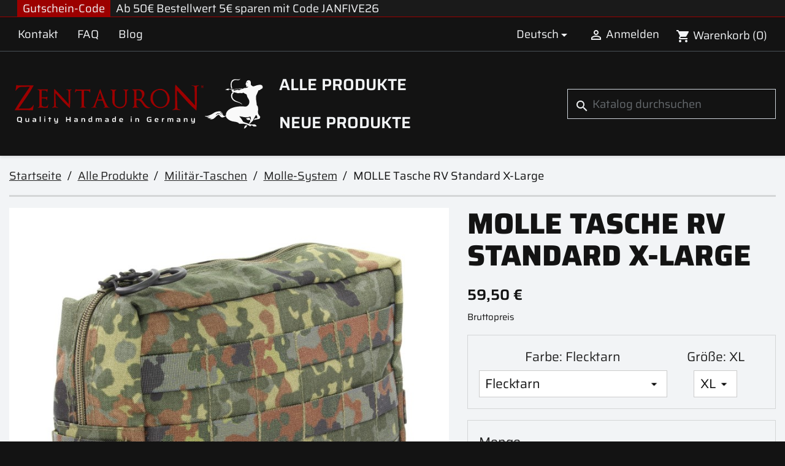

--- FILE ---
content_type: text/html; charset=utf-8
request_url: https://www.zentauron.de/de/molle-system/95-molle-tasche-rv-standard-x-large.html
body_size: 26451
content:
<!doctype html>
<html lang="de-DE">

  <head>
    
      
  <meta charset="utf-8">


  <meta http-equiv="x-ua-compatible" content="ie=edge">



  <title>MOLLE Zubehörtasche mit 7 Liter Volumen und MOLLE-Schlaufen</title>
  
    
  
  <meta name="description" content="Die Reißverschlusstasche XL nimmt zusätzliche  Ausrüstung auf. Leichte Montage✓MOLLE-Befestigung✓ 7 Liter Volumen✓MOLLE-Schlaufen✓ Cordura®✓ Jetzt bestellen">
  <meta name="keywords" content="">
        <link rel="canonical" href="https://www.zentauron.de/de/molle-system/95-molle-tasche-rv-standard-x-large.html">
    
          <link rel="alternate" href="https://www.zentauron.de/de/molle-system/95-molle-tasche-rv-standard-x-large.html" hreflang="de-de">
          <link rel="alternate" href="https://www.zentauron.de/en/gp-pouches/95-molle-bag-rv-standard-x-large.html" hreflang="en-US">
          <link rel="alternate" href="https://www.zentauron.de/es/bolsas-multiusos-con-sistema-molle/95-bolsa-molle-rv-standard-x-grande.html" hreflang="es-es">
          <link rel="alternate" href="https://www.zentauron.de/fr/sacs-polyvalents-a-systeme-molle/95-sac-molle-rv-standard-x-large.html" hreflang="fr-fr">
          <link rel="alternate" href="https://www.zentauron.de/it/borse-multiuso-con-sistema-molle/95-borsa-molle-rv-standard-x-large.html" hreflang="it-it">
      
  
  
    <script type="application/ld+json">
  {
    "@context": "https://schema.org",
    "@type": "Organization",
    "name" : "Zentauron",
    "url" : "https://www.zentauron.de/de/"
         ,"logo": {
        "@type": "ImageObject",
        "url":"https://www.zentauron.de/img/logo-175104099211.svg"
      }
      }
</script>

<script type="application/ld+json">
  {
    "@context": "https://schema.org",
    "@type": "WebPage",
    "isPartOf": {
      "@type": "WebSite",
      "url":  "https://www.zentauron.de/de/",
      "name": "Zentauron"
    },
    "name": "MOLLE Zubehörtasche mit 7 Liter Volumen und MOLLE-Schlaufen",
    "url":  "https://www.zentauron.de/de/molle-system/95-molle-tasche-rv-standard-x-large.html"
  }
</script>


  <script type="application/ld+json">
    {
      "@context": "https://schema.org",
      "@type": "BreadcrumbList",
      "itemListElement": [
                  {
            "@type": "ListItem",
            "position": 1,
            "name": "Startseite",
            "item": "https://www.zentauron.de/de/"
          },                  {
            "@type": "ListItem",
            "position": 2,
            "name": "Alle Produkte",
            "item": "https://www.zentauron.de/de/424-alle-produkte"
          },                  {
            "@type": "ListItem",
            "position": 3,
            "name": "Militär-Taschen",
            "item": "https://www.zentauron.de/de/407-militaer-taschen"
          },                  {
            "@type": "ListItem",
            "position": 4,
            "name": "Molle-System",
            "item": "https://www.zentauron.de/de/115-molle-system"
          },                  {
            "@type": "ListItem",
            "position": 5,
            "name": "MOLLE Tasche RV Standard X-Large",
            "item": "https://www.zentauron.de/de/molle-system/95-molle-tasche-rv-standard-x-large.html"
          }              ]
    }
  </script>
  
  
  
                  <script type="application/ld+json">
  {
    "@context": "https://schema.org/",
    "@type": "Product",
    "name": "MOLLE Tasche RV Standard X-Large",
    "description": "Die Reißverschlusstasche XL nimmt zusätzliche  Ausrüstung auf. Leichte Montage✓MOLLE-Befestigung✓ 7 Liter Volumen✓MOLLE-Schlaufen✓ Cordura®✓ Jetzt bestellen",
    "category": "Molle-System",
    "image" :"https://www.zentauron.de/11843-home_default/molle-tasche-rv-standard-x-large.jpg",    "sku": "ZEN-MZT-RVSXL",
    "mpn": "ZEN-MZT-RVSXL"
        ,
    "brand": {
      "@type": "Brand",
      "name": "Zentauron"
    }
        ,
    "aggregateRating": {
      "@type": "AggregateRating",
      "ratingValue": "4",
      "reviewCount": "1"
    }
        ,
    "weight": {
        "@context": "https://schema.org",
        "@type": "QuantitativeValue",
        "value": "0.260000",
        "unitCode": "kg"
    }
        ,
    "offers": {
      "@type": "Offer",
      "priceCurrency": "EUR",
      "name": "MOLLE Tasche RV Standard X-Large",
      "price": "59.5",
      "url": "https://www.zentauron.de/de/molle-system/95-1622-molle-tasche-rv-standard-x-large.html#/95-farbe-flecktarn/108-grosse-xl",
      "priceValidUntil": "2026-02-15",
              "image": ["https://www.zentauron.de/11843-xxlarge/molle-tasche-rv-standard-x-large.jpg","https://www.zentauron.de/11842-xxlarge/molle-tasche-rv-standard-x-large.jpg","https://www.zentauron.de/11844-xxlarge/molle-tasche-rv-standard-x-large.jpg","https://www.zentauron.de/11845-xxlarge/molle-tasche-rv-standard-x-large.jpg","https://www.zentauron.de/11846-xxlarge/molle-tasche-rv-standard-x-large.jpg","https://www.zentauron.de/11847-xxlarge/molle-tasche-rv-standard-x-large.jpg","https://www.zentauron.de/11848-xxlarge/molle-tasche-rv-standard-x-large.jpg","https://www.zentauron.de/11849-xxlarge/molle-tasche-rv-standard-x-large.jpg"],
            "sku": "ZEN-MZT-RVSXL",
      "mpn": "ZEN-MZT-RVSXL",
                                              "availability": "https://schema.org/InStock",
      "seller": {
        "@type": "Organization",
        "name": "Zentauron"
      }
    }
      }
</script>

  
  
    
  

  
    <meta property="og:title" content="MOLLE Zubehörtasche mit 7 Liter Volumen und MOLLE-Schlaufen" />
    <meta property="og:description" content="Die Reißverschlusstasche XL nimmt zusätzliche  Ausrüstung auf. Leichte Montage✓MOLLE-Befestigung✓ 7 Liter Volumen✓MOLLE-Schlaufen✓ Cordura®✓ Jetzt bestellen" />
    <meta property="og:url" content="https://www.zentauron.de/de/molle-system/95-molle-tasche-rv-standard-x-large.html" />
    <meta property="og:site_name" content="Zentauron" />
        



  <meta name="viewport" content="width=device-width, initial-scale=1">



  <link rel="icon" type="image/vnd.microsoft.icon" href="https://www.zentauron.de/img/favicon-11.ico?1753715294">
  <link rel="shortcut icon" type="image/x-icon" href="https://www.zentauron.de/img/favicon-11.ico?1753715294">



    <link rel="stylesheet" href="https://www.zentauron.de/themes/zentauron_classic/assets/cache/theme-fcaba778.css" type="text/css" media="all">




  

  <script type="text/javascript">
        var blockwishlistController = "https:\/\/www.zentauron.de\/de\/module\/blockwishlist\/action";
        var prestashop = {"cart":{"products":[],"totals":{"total":{"type":"total","label":"Gesamt","amount":0,"value":"0,00\u00a0\u20ac"},"total_including_tax":{"type":"total","label":"Gesamt (inkl. MwSt.)","amount":0,"value":"0,00\u00a0\u20ac"},"total_excluding_tax":{"type":"total","label":"Gesamtpreis o. MwSt.","amount":0,"value":"0,00\u00a0\u20ac"}},"subtotals":{"products":{"type":"products","label":"Zwischensumme","amount":0,"value":"0,00\u00a0\u20ac"},"discounts":null,"shipping":{"type":"shipping","label":"Versand","amount":0,"value":""},"tax":{"type":"tax","label":"enthaltene MwSt.","amount":0,"value":"0,00\u00a0\u20ac"}},"products_count":0,"summary_string":"0 Artikel","vouchers":{"allowed":1,"added":[]},"discounts":[],"minimalPurchase":0,"minimalPurchaseRequired":""},"currency":{"id":1,"name":"Euro","iso_code":"EUR","iso_code_num":"978","sign":"\u20ac"},"customer":{"lastname":null,"firstname":null,"email":null,"birthday":null,"newsletter":null,"newsletter_date_add":null,"optin":null,"website":null,"company":null,"siret":null,"ape":null,"is_logged":false,"gender":{"type":null,"name":null},"addresses":[]},"country":{"id_zone":"24","id_currency":"1","call_prefix":"49","iso_code":"DE","active":"1","contains_states":"0","need_identification_number":"0","need_zip_code":"1","zip_code_format":"NNNNN","display_tax_label":"1","name":"Deutschland","id":1},"language":{"name":"Deutsch (German)","iso_code":"de","locale":"de-DE","language_code":"de-de","active":"1","is_rtl":"0","date_format_lite":"d.m.Y","date_format_full":"d.m.Y H:i:s","id":1},"page":{"title":"","canonical":"https:\/\/www.zentauron.de\/de\/molle-system\/95-molle-tasche-rv-standard-x-large.html","meta":{"title":"MOLLE Zubeh\u00f6rtasche mit 7 Liter Volumen und MOLLE-Schlaufen","description":"Die Rei\u00dfverschlusstasche XL nimmt zus\u00e4tzliche  Ausr\u00fcstung auf. Leichte Montage\u2713MOLLE-Befestigung\u2713 7 Liter Volumen\u2713MOLLE-Schlaufen\u2713 Cordura\u00ae\u2713 Jetzt bestellen","keywords":"","robots":"index"},"page_name":"product","body_classes":{"lang-de":true,"lang-rtl":false,"country-DE":true,"currency-EUR":true,"layout-full-width":true,"page-product":true,"tax-display-enabled":true,"page-customer-account":false,"product-id-95":true,"product-MOLLE Tasche RV Standard X-Large":true,"product-id-category-115":true,"product-id-manufacturer-1":true,"product-id-supplier-0":true,"product-available-for-order":true},"admin_notifications":[],"password-policy":{"feedbacks":{"0":"Sehr schwach","1":"Schwach","2":"Durchschnitt","3":"Stark","4":"Sehr stark","Straight rows of keys are easy to guess":"Nebeneinander liegende Tastenreihen sind leicht zu erraten","Short keyboard patterns are easy to guess":"Kurze Tastatur-Muster sind leicht zu erraten","Use a longer keyboard pattern with more turns":"Verwenden Sie ein l\u00e4ngeres Tastatur-Muster mit mehr Zuf\u00e4llen","Repeats like \"aaa\" are easy to guess":"Wiederholungen wie \u201eaaa\u201c sind leicht zu erraten","Repeats like \"abcabcabc\" are only slightly harder to guess than \"abc\"":"Wiederholungen wie \u201eabcabcabc\u201c sind nur etwas schwerer zu erraten als \u201eabc\u201c","Sequences like abc or 6543 are easy to guess":"Zeichenfolgen wie \u201eabc\u201c oder \u201e6543\u201c sind leicht zu erraten.","Recent years are easy to guess":"Aktuelle Jahre sind leicht zu erraten","Dates are often easy to guess":"Datumsangaben sind oft leicht zu erraten","This is a top-10 common password":"Dies ist ein g\u00e4ngiges Top-10-Passwort","This is a top-100 common password":"Dies ist ein g\u00e4ngiges Top-100-Passwort","This is a very common password":"Dies ist ein sehr g\u00e4ngiges Passwort","This is similar to a commonly used password":"Dies \u00e4hnelt einem g\u00e4ngigen Passwort","A word by itself is easy to guess":"Ein einzelnes Wort ist leicht zu erraten","Names and surnames by themselves are easy to guess":"Vor- und Nachnamen sind leicht zu erraten","Common names and surnames are easy to guess":"G\u00e4ngige Vor- und Nachnamen sind leicht zu erraten","Use a few words, avoid common phrases":"Verwenden Sie mehrere W\u00f6rter, vermeiden Sie g\u00e4ngige Ausdr\u00fccke.","No need for symbols, digits, or uppercase letters":"Symbole, Ziffern oder Gro\u00dfbuchstaben sind nicht notwendig","Avoid repeated words and characters":"Vermeiden Sie Wort- und Zeichenwiederholungen","Avoid sequences":"Vermeiden Sie Sequenzen","Avoid recent years":"Vermeiden Sie aktuelle Jahreszahlen","Avoid years that are associated with you":"Vermeiden Sie Jahreszahlen, die mit Ihnen in Verbindung gebracht werden k\u00f6nnen","Avoid dates and years that are associated with you":"Vermeiden Sie Datums- und Jahresangaben, die mit Ihnen in Verbindung gebracht werden k\u00f6nnen","Capitalization doesn't help very much":"Gro\u00dfschreibung ist nicht sehr hilfreich","All-uppercase is almost as easy to guess as all-lowercase":"Gro\u00dfschreibung ist fast genau so leicht zu erraten wie Kleinschreibung","Reversed words aren't much harder to guess":"Umgekehrte W\u00f6rter sind nicht viel schwerer zu erraten","Predictable substitutions like '@' instead of 'a' don't help very much":"H\u00e4ufig verwendete Ersetzungen wie \u201e@\u201c anstelle von \u201ea\u201c sind nicht sehr zweckdienlich.","Add another word or two. Uncommon words are better.":"Erg\u00e4nzen Sie ein oder zwei W\u00f6rter. Selten gebrauchte W\u00f6rter sind besser."}}},"shop":{"name":"Zentauron","logo":"https:\/\/www.zentauron.de\/img\/logo-175104099211.svg","stores_icon":"https:\/\/www.zentauron.de\/img\/logo_stores.png","favicon":"https:\/\/www.zentauron.de\/img\/favicon-11.ico"},"core_js_public_path":"\/themes\/","urls":{"base_url":"https:\/\/www.zentauron.de\/","current_url":"https:\/\/www.zentauron.de\/de\/molle-system\/95-molle-tasche-rv-standard-x-large.html","shop_domain_url":"https:\/\/www.zentauron.de","img_ps_url":"https:\/\/www.zentauron.de\/img\/","img_cat_url":"https:\/\/www.zentauron.de\/img\/c\/","img_lang_url":"https:\/\/www.zentauron.de\/img\/l\/","img_prod_url":"https:\/\/www.zentauron.de\/img\/p\/","img_manu_url":"https:\/\/www.zentauron.de\/img\/m\/","img_sup_url":"https:\/\/www.zentauron.de\/img\/su\/","img_ship_url":"https:\/\/www.zentauron.de\/img\/s\/","img_store_url":"https:\/\/www.zentauron.de\/img\/st\/","img_col_url":"https:\/\/www.zentauron.de\/img\/co\/","img_url":"https:\/\/www.zentauron.de\/themes\/zentauron_classic\/assets\/img\/","css_url":"https:\/\/www.zentauron.de\/themes\/zentauron_classic\/assets\/css\/","js_url":"https:\/\/www.zentauron.de\/themes\/zentauron_classic\/assets\/js\/","pic_url":"https:\/\/www.zentauron.de\/upload\/","theme_assets":"https:\/\/www.zentauron.de\/themes\/zentauron_classic\/assets\/","theme_dir":"https:\/\/www.zentauron.de\/themes\/zentauron_classic\/","pages":{"address":"https:\/\/www.zentauron.de\/de\/adresse","addresses":"https:\/\/www.zentauron.de\/de\/adressen","authentication":"https:\/\/www.zentauron.de\/de\/anmeldung","manufacturer":"https:\/\/www.zentauron.de\/de\/Marken","cart":"https:\/\/www.zentauron.de\/de\/warenkorb","category":"https:\/\/www.zentauron.de\/de\/index.php?controller=category","cms":"https:\/\/www.zentauron.de\/de\/index.php?controller=cms","contact":"https:\/\/www.zentauron.de\/de\/kontakt","discount":"https:\/\/www.zentauron.de\/de\/Rabatt","guest_tracking":"https:\/\/www.zentauron.de\/de\/auftragsverfolgung-gast","history":"https:\/\/www.zentauron.de\/de\/bestellungsverlauf","identity":"https:\/\/www.zentauron.de\/de\/profil","index":"https:\/\/www.zentauron.de\/de\/","my_account":"https:\/\/www.zentauron.de\/de\/mein-Konto","order_confirmation":"https:\/\/www.zentauron.de\/de\/bestellbestaetigung","order_detail":"https:\/\/www.zentauron.de\/de\/index.php?controller=order-detail","order_follow":"https:\/\/www.zentauron.de\/de\/bestellverfolgung","order":"https:\/\/www.zentauron.de\/de\/Bestellung","order_return":"https:\/\/www.zentauron.de\/de\/index.php?controller=order-return","order_slip":"https:\/\/www.zentauron.de\/de\/bestellschein","pagenotfound":"https:\/\/www.zentauron.de\/de\/seite-nicht-gefunden","password":"https:\/\/www.zentauron.de\/de\/passwort-zuruecksetzen","pdf_invoice":"https:\/\/www.zentauron.de\/de\/index.php?controller=pdf-invoice","pdf_order_return":"https:\/\/www.zentauron.de\/de\/index.php?controller=pdf-order-return","pdf_order_slip":"https:\/\/www.zentauron.de\/de\/index.php?controller=pdf-order-slip","prices_drop":"https:\/\/www.zentauron.de\/de\/angebote","product":"https:\/\/www.zentauron.de\/de\/index.php?controller=product","registration":"https:\/\/www.zentauron.de\/de\/Registrierung","search":"https:\/\/www.zentauron.de\/de\/suche","sitemap":"https:\/\/www.zentauron.de\/de\/Sitemap","stores":"https:\/\/www.zentauron.de\/de\/shops","supplier":"https:\/\/www.zentauron.de\/de\/Lieferanten","new_products":"https:\/\/www.zentauron.de\/de\/neue-artikel","brands":"https:\/\/www.zentauron.de\/de\/Marken","register":"https:\/\/www.zentauron.de\/de\/Registrierung","order_login":"https:\/\/www.zentauron.de\/de\/Bestellung?login=1"},"alternative_langs":{"de-de":"https:\/\/www.zentauron.de\/de\/molle-system\/95-molle-tasche-rv-standard-x-large.html","en-US":"https:\/\/www.zentauron.de\/en\/gp-pouches\/95-molle-bag-rv-standard-x-large.html","es-es":"https:\/\/www.zentauron.de\/es\/bolsas-multiusos-con-sistema-molle\/95-bolsa-molle-rv-standard-x-grande.html","fr-fr":"https:\/\/www.zentauron.de\/fr\/sacs-polyvalents-a-systeme-molle\/95-sac-molle-rv-standard-x-large.html","it-it":"https:\/\/www.zentauron.de\/it\/borse-multiuso-con-sistema-molle\/95-borsa-molle-rv-standard-x-large.html"},"actions":{"logout":"https:\/\/www.zentauron.de\/de\/?mylogout="},"no_picture_image":{"bySize":{"small_default":{"url":"https:\/\/www.zentauron.de\/img\/p\/de-default-small_default.jpg","width":98,"height":98},"cart_default":{"url":"https:\/\/www.zentauron.de\/img\/p\/de-default-cart_default.jpg","width":125,"height":125},"home_default":{"url":"https:\/\/www.zentauron.de\/img\/p\/de-default-home_default.jpg","width":250,"height":250},"medium_default":{"url":"https:\/\/www.zentauron.de\/img\/p\/de-default-medium_default.jpg","width":452,"height":452},"large_default":{"url":"https:\/\/www.zentauron.de\/img\/p\/de-default-large_default.jpg","width":800,"height":800},"xlarge":{"url":"https:\/\/www.zentauron.de\/img\/p\/de-default-xlarge.jpg","width":1200,"height":1200},"xxlarge":{"url":"https:\/\/www.zentauron.de\/img\/p\/de-default-xxlarge.jpg","width":1600,"height":1600}},"small":{"url":"https:\/\/www.zentauron.de\/img\/p\/de-default-small_default.jpg","width":98,"height":98},"medium":{"url":"https:\/\/www.zentauron.de\/img\/p\/de-default-medium_default.jpg","width":452,"height":452},"large":{"url":"https:\/\/www.zentauron.de\/img\/p\/de-default-xxlarge.jpg","width":1600,"height":1600},"legend":""}},"configuration":{"display_taxes_label":true,"display_prices_tax_incl":true,"is_catalog":false,"show_prices":true,"opt_in":{"partner":false},"quantity_discount":{"type":"discount","label":"Rabatt auf St\u00fcckzahl"},"voucher_enabled":1,"return_enabled":1},"field_required":[],"breadcrumb":{"links":[{"title":"Startseite","url":"https:\/\/www.zentauron.de\/de\/"},{"title":"Alle Produkte","url":"https:\/\/www.zentauron.de\/de\/424-alle-produkte"},{"title":"Milit\u00e4r-Taschen","url":"https:\/\/www.zentauron.de\/de\/407-militaer-taschen"},{"title":"Molle-System","url":"https:\/\/www.zentauron.de\/de\/115-molle-system"},{"title":"MOLLE Tasche RV Standard X-Large","url":"https:\/\/www.zentauron.de\/de\/molle-system\/95-molle-tasche-rv-standard-x-large.html"}],"count":5},"link":{"protocol_link":"https:\/\/","protocol_content":"https:\/\/"},"time":1769898772,"static_token":"ec2e0ecb10180b139dbe272ae085b7c8","token":"c71be5656de8772de0eee72db0123089","debug":false};
        var productsAlreadyTagged = [];
        var psemailsubscription_subscription = "https:\/\/www.zentauron.de\/de\/module\/ps_emailsubscription\/subscription";
        var psr_icon_color = "#F19D76";
        var removeFromWishlistUrl = "https:\/\/www.zentauron.de\/de\/module\/blockwishlist\/action?action=deleteProductFromWishlist";
        var wishlistAddProductToCartUrl = "https:\/\/www.zentauron.de\/de\/module\/blockwishlist\/action?action=addProductToCart";
        var wishlistUrl = "https:\/\/www.zentauron.de\/de\/module\/blockwishlist\/view";
      </script>



  
<script async src="https://www.googletagmanager.com/gtag/js?id=G-7DNPS1QVP0"></script>
<script>
  window.dataLayer = window.dataLayer || [];
  function gtag(){dataLayer.push(arguments);}
  gtag('js', new Date());
  gtag(
    'config',
    'G-7DNPS1QVP0',
    {
      'debug_mode':false
      , 'anonymize_ip': true                }
  );
</script>

<script>(function(w,d,s,l,i){w[l]=w[l]||[];w[l].push({'gtm.start':
new Date().getTime(),event:'gtm.js'});var f=d.getElementsByTagName(s)[0],
j=d.createElement(s),dl=l!='dataLayer'?'&l='+l:'';j.async=true;j.src=
'https://www.googletagmanager.com/gtm.js?id='+i+dl;f.parentNode.insertBefore(j,f);
})(window,document,'script','dataLayer','GTM-PFQV3NJ7');</script>


    
  <meta property="og:type" content="product">
      <meta property="og:image" content="https://www.zentauron.de/11843-xxlarge/molle-tasche-rv-standard-x-large.jpg">
  
      <meta property="product:pretax_price:amount" content="50">
    <meta property="product:pretax_price:currency" content="EUR">
    <meta property="product:price:amount" content="59.5">
    <meta property="product:price:currency" content="EUR">
      <meta property="product:weight:value" content="0.260000">
  <meta property="product:weight:units" content="kg">
  
  </head>

  <body id="product" class="lang-de country-de currency-eur layout-full-width page-product tax-display-enabled product-id-95 product-molle-tasche-rv-standard-x-large product-id-category-115 product-id-manufacturer-1 product-id-supplier-0 product-available-for-order">

    
      
    

    <main>
      
              

      <header id="header">
        
          
  <div class="header-banner">
    <div class="block-group block-group-2">    <style>
        .block-10 {
                                            }
    </style>

<div 
        class="block text block-10">
    
    <div class="topbanner-wrapper bg-dark border border-top-0 border-1 border-primary border-end-0 border-start-0" style="z-index: 500 !important;">
<div class="container text-light px-md-4">
<div class="row flex-wrap align-items-stretch justify-content-center justify-content-lg-start">
<div class="order-1 order-sm-0 col-auto d-flex"><span class="align-self-center bg-primary px-2 me-2 text-light">Gutschein-Code</span> <span class="text-light">Ab 50€ Bestellwert 5€ sparen mit Code JANFIVE26</span></div>
</div>
</div>
</div>

</div></div>
  </div>



   <nav class="header-nav">
      <div class="container">
         <div class="hidden-sm-down row justify-content-between mb-0">
            <div class="col-auto mb-0">
               <div class="col-md-9 links">
  <div class="row">
      <div class="col-12 col-md-6 col-xl-4 wrapper">
      <p class="h3 hidden-sm-down">Weiterführende Links</p>
      <div class="title clearfix hidden-md-up" data-target="#footer_sub_menu_8" data-toggle="collapse">
        <span class="h3">Weiterführende Links</span>
        <span class="float-xs-right">
          <span class="navbar-toggler collapse-icons">
            <i class="material-icons add">&#xE313;</i>
            <i class="material-icons remove">&#xE316;</i>
          </span>
        </span>
      </div>
      <ul id="footer_sub_menu_8" class="collapse">
                  <li>
            <a
                id="link-custom-page-kontakt-8"
                class="custom-page-link"
                href="/de/kontakt"
                title=""
                            >
              Kontakt
            </a>
          </li>
                  <li>
            <a
                id="link-custom-page-faq-8"
                class="custom-page-link"
                href="/de/content/46-faq"
                title=""
                            >
              FAQ
            </a>
          </li>
                  <li>
            <a
                id="link-custom-page-blog-8"
                class="custom-page-link"
                href="/blog/"
                title=""
                            >
              Blog
            </a>
          </li>
              </ul>
    </div>
    </div>
</div>

            </div>
            <div class="col-auto mb-0 right-nav">
               <div id="_desktop_language_selector">
  <div class="language-selector-wrapper">
    <span id="language-selector-label" class="hidden-md-up">Sprache:</span>
    <div class="language-selector dropdown js-dropdown">
      <button data-toggle="dropdown" class="hidden-sm-down btn-unstyle" aria-haspopup="true" aria-expanded="false" aria-label="Dropdown Sprachen">
        <span class="expand-more">Deutsch</span>
        <i class="material-icons expand-more">&#xE5C5;</i>
      </button>
      <ul class="dropdown-menu hidden-sm-down" aria-labelledby="language-selector-label">
                  <li  class="current" >
            <a href="https://www.zentauron.de/de/molle-system/95-molle-tasche-rv-standard-x-large.html" class="dropdown-item" data-iso-code="de">Deutsch</a>
          </li>
                  <li >
            <a href="https://www.zentauron.de/en/gp-pouches/95-molle-bag-rv-standard-x-large.html" class="dropdown-item" data-iso-code="en">English</a>
          </li>
                  <li >
            <a href="https://www.zentauron.de/es/bolsas-multiusos-con-sistema-molle/95-bolsa-molle-rv-standard-x-grande.html" class="dropdown-item" data-iso-code="es">Español</a>
          </li>
                  <li >
            <a href="https://www.zentauron.de/fr/sacs-polyvalents-a-systeme-molle/95-sac-molle-rv-standard-x-large.html" class="dropdown-item" data-iso-code="fr">Français</a>
          </li>
                  <li >
            <a href="https://www.zentauron.de/it/borse-multiuso-con-sistema-molle/95-borsa-molle-rv-standard-x-large.html" class="dropdown-item" data-iso-code="it">Italiano</a>
          </li>
              </ul>
      <select class="link hidden-md-up" aria-labelledby="language-selector-label">
                  <option value="https://www.zentauron.de/de/molle-system/95-molle-tasche-rv-standard-x-large.html" selected="selected" data-iso-code="de">
            Deutsch
          </option>
                  <option value="https://www.zentauron.de/en/gp-pouches/95-molle-bag-rv-standard-x-large.html" data-iso-code="en">
            English
          </option>
                  <option value="https://www.zentauron.de/es/bolsas-multiusos-con-sistema-molle/95-bolsa-molle-rv-standard-x-grande.html" data-iso-code="es">
            Español
          </option>
                  <option value="https://www.zentauron.de/fr/sacs-polyvalents-a-systeme-molle/95-sac-molle-rv-standard-x-large.html" data-iso-code="fr">
            Français
          </option>
                  <option value="https://www.zentauron.de/it/borse-multiuso-con-sistema-molle/95-borsa-molle-rv-standard-x-large.html" data-iso-code="it">
            Italiano
          </option>
              </select>
    </div>
  </div>
</div>
<div id="_desktop_user_info">
  <div class="user-info">
          <a
        href="https://www.zentauron.de/de/anmeldung?back=https%3A%2F%2Fwww.zentauron.de%2Fde%2Fmolle-system%2F95-molle-tasche-rv-standard-x-large.html"
        title="Anmelden zu Ihrem Kundenbereich"
        rel="nofollow"
      >
        <i class="material-icons">&#xE7FF;</i>
        <span class="hidden-sm-down">Anmelden</span>
      </a>
      </div>
</div>
<div id="_desktop_cart">
  <div class="blockcart cart-preview inactive" data-refresh-url="//www.zentauron.de/de/module/ps_shoppingcart/ajax">
    <div class="header">
              <i class="material-icons shopping-cart" aria-hidden="true">shopping_cart</i>
        <span class="hidden-sm-down">Warenkorb</span>
        <span class="cart-products-count">(0)</span>
          </div>
  </div>
</div>

            </div>
         </div>
         <div class="hidden-md-up row mb-0 text-sm-center mobile">
            <div class="col-12 top-logo" id="_mobile_logo"></div>
            <div class="col" id="_mobile_cart"></div>
            <div class="col" id="_mobile_user_info"></div>
            <div class="col" id="menu-icon">
               <i class="material-icons d-inline-block">&#xE5D2;</i>
            </div>
         </div>
      </div>
   </nav>



  <div class="header-top">
    <div class="container">
       <div class="row justify-content-center">
        <div class="col-md-7 col-xl-4 hidden-sm-down" id="_desktop_logo">
                                    
  <a href="https://www.zentauron.de/de/">
    <img
      class="logo img-fluid"
      src="https://www.zentauron.de/img/logo-175104099211.svg"
      alt="Zentauron"
      width=""
      height="">
  </a>

                              </div>
        <div class="header-top-right row col-md-5 col-xl-8 align-items-center position-static">
          

<div class="menu js-top-menu position-static hidden-sm-down" id="_desktop_top_menu">
    
          <ul class="top-menu" id="top-menu" data-depth="0">
                    <li class="category" id="category-424">
                          <a
                class="dropdown-item"
                href="https://www.zentauron.de/de/424-alle-produkte" data-depth="0"
                              >
                                                                      <span class="float-xs-right hidden-md-up">
                    <span data-target="#top_sub_menu_87831" data-toggle="collapse" class="navbar-toggler collapse-icons">
                      <i class="material-icons add">&#xE313;</i>
                      <i class="material-icons remove">&#xE316;</i>
                    </span>
                  </span>
                                Alle Produkte
              </a>
                            <div  class="popover sub-menu js-sub-menu collapse" id="top_sub_menu_87831">
                
          <ul class="top-menu"  data-depth="1">
                    <li class="category" id="category-415">
                          <a
                class="dropdown-item dropdown-submenu"
                href="https://www.zentauron.de/de/415-taktische-ausruestung" data-depth="1"
                              >
                                                                      <span class="float-xs-right hidden-md-up">
                    <span data-target="#top_sub_menu_50440" data-toggle="collapse" class="navbar-toggler collapse-icons">
                      <i class="material-icons add">&#xE313;</i>
                      <i class="material-icons remove">&#xE316;</i>
                    </span>
                  </span>
                                Taktische Ausrüstung
              </a>
                            <div  class="collapse" id="top_sub_menu_50440">
                
          <ul class="top-menu"  data-depth="2">
                    <li class="category" id="category-114">
                          <a
                class="dropdown-item"
                href="https://www.zentauron.de/de/114-plattentraeger" data-depth="2"
                              >
                                                                      <span class="float-xs-right hidden-md-up">
                    <span data-target="#top_sub_menu_495" data-toggle="collapse" class="navbar-toggler collapse-icons">
                      <i class="material-icons add">&#xE313;</i>
                      <i class="material-icons remove">&#xE316;</i>
                    </span>
                  </span>
                                Plattenträger
              </a>
                            <div  class="collapse" id="top_sub_menu_495">
                
          <ul class="top-menu"  data-depth="3">
                    <li class="category" id="category-129">
                          <a
                class="dropdown-item"
                href="https://www.zentauron.de/de/129-plattentraeger-zubehoer" data-depth="3"
                              >
                                Plattenträger-Zubehör
              </a>
                          </li>
              </ul>
    
              </div>
                          </li>
                    <li class="category" id="category-102">
                          <a
                class="dropdown-item"
                href="https://www.zentauron.de/de/102-ballistik" data-depth="2"
                              >
                                                                      <span class="float-xs-right hidden-md-up">
                    <span data-target="#top_sub_menu_3021" data-toggle="collapse" class="navbar-toggler collapse-icons">
                      <i class="material-icons add">&#xE313;</i>
                      <i class="material-icons remove">&#xE316;</i>
                    </span>
                  </span>
                                Ballistik
              </a>
                            <div  class="collapse" id="top_sub_menu_3021">
                
          <ul class="top-menu"  data-depth="3">
                    <li class="category" id="category-421">
                          <a
                class="dropdown-item"
                href="https://www.zentauron.de/de/421-weichballistik" data-depth="3"
                              >
                                Weichballistik
              </a>
                          </li>
                    <li class="category" id="category-420">
                          <a
                class="dropdown-item"
                href="https://www.zentauron.de/de/420-hartballistik" data-depth="3"
                              >
                                Hartballistik
              </a>
                          </li>
                    <li class="category" id="category-147">
                          <a
                class="dropdown-item"
                href="https://www.zentauron.de/de/147-uebungseinlagen" data-depth="3"
                              >
                                Übungseinlagen
              </a>
                          </li>
              </ul>
    
              </div>
                          </li>
                    <li class="category" id="category-122">
                          <a
                class="dropdown-item"
                href="https://www.zentauron.de/de/122-medic-ausruestung" data-depth="2"
                              >
                                MEDIC-Ausrüstung
              </a>
                          </li>
                    <li class="category" id="category-119">
                          <a
                class="dropdown-item"
                href="https://www.zentauron.de/de/119-funkgeraete-taschen" data-depth="2"
                              >
                                Funkgeräte-Taschen
              </a>
                          </li>
                    <li class="category" id="category-123">
                          <a
                class="dropdown-item"
                href="https://www.zentauron.de/de/123-patches" data-depth="2"
                              >
                                Patches
              </a>
                          </li>
                    <li class="category" id="category-109">
                          <a
                class="dropdown-item"
                href="https://www.zentauron.de/de/109-diensthunde-ausruestung" data-depth="2"
                              >
                                                                      <span class="float-xs-right hidden-md-up">
                    <span data-target="#top_sub_menu_65839" data-toggle="collapse" class="navbar-toggler collapse-icons">
                      <i class="material-icons add">&#xE313;</i>
                      <i class="material-icons remove">&#xE316;</i>
                    </span>
                  </span>
                                Diensthunde-Ausrüstung
              </a>
                            <div  class="collapse" id="top_sub_menu_65839">
                
          <ul class="top-menu"  data-depth="3">
                    <li class="category" id="category-418">
                          <a
                class="dropdown-item"
                href="https://www.zentauron.de/de/418-halsbaender" data-depth="3"
                              >
                                Halsbänder
              </a>
                          </li>
                    <li class="category" id="category-419">
                          <a
                class="dropdown-item"
                href="https://www.zentauron.de/de/419-kenndecken" data-depth="3"
                              >
                                Kenndecken
              </a>
                          </li>
              </ul>
    
              </div>
                          </li>
                    <li class="category" id="category-86">
                          <a
                class="dropdown-item"
                href="https://www.zentauron.de/de/86-helmbezuege" data-depth="2"
                              >
                                Helmbezüge
              </a>
                          </li>
                    <li class="category" id="category-416">
                          <a
                class="dropdown-item"
                href="https://www.zentauron.de/de/416-dienstkoppel-und-gurte" data-depth="2"
                              >
                                                                      <span class="float-xs-right hidden-md-up">
                    <span data-target="#top_sub_menu_99165" data-toggle="collapse" class="navbar-toggler collapse-icons">
                      <i class="material-icons add">&#xE313;</i>
                      <i class="material-icons remove">&#xE316;</i>
                    </span>
                  </span>
                                Dienstkoppel und Gurte
              </a>
                            <div  class="collapse" id="top_sub_menu_99165">
                
          <ul class="top-menu"  data-depth="3">
                    <li class="category" id="category-131">
                          <a
                class="dropdown-item"
                href="https://www.zentauron.de/de/131-battle-belts" data-depth="3"
                              >
                                Battle-Belts
              </a>
                          </li>
                    <li class="category" id="category-134">
                          <a
                class="dropdown-item"
                href="https://www.zentauron.de/de/134-einsatzguertel" data-depth="3"
                              >
                                Einsatzgürtel
              </a>
                          </li>
              </ul>
    
              </div>
                          </li>
                    <li class="category" id="category-417">
                          <a
                class="dropdown-item"
                href="https://www.zentauron.de/de/417-westen" data-depth="2"
                              >
                                                                      <span class="float-xs-right hidden-md-up">
                    <span data-target="#top_sub_menu_15900" data-toggle="collapse" class="navbar-toggler collapse-icons">
                      <i class="material-icons add">&#xE313;</i>
                      <i class="material-icons remove">&#xE316;</i>
                    </span>
                  </span>
                                Westen
              </a>
                            <div  class="collapse" id="top_sub_menu_15900">
                
          <ul class="top-menu"  data-depth="3">
                    <li class="category" id="category-101">
                          <a
                class="dropdown-item"
                href="https://www.zentauron.de/de/101-schutzwesten" data-depth="3"
                              >
                                Schutzwesten
              </a>
                          </li>
                    <li class="category" id="category-112">
                          <a
                class="dropdown-item"
                href="https://www.zentauron.de/de/112-chest-rigs" data-depth="3"
                              >
                                Chest Rigs
              </a>
                          </li>
              </ul>
    
              </div>
                          </li>
                    <li class="category" id="category-423">
                          <a
                class="dropdown-item"
                href="https://www.zentauron.de/de/423-tactical-lanyard" data-depth="2"
                              >
                                Tactical Lanyard
              </a>
                          </li>
                    <li class="category" id="category-133">
                          <a
                class="dropdown-item"
                href="https://www.zentauron.de/de/133-tactical-life-style" data-depth="2"
                              >
                                Tactical Life Style
              </a>
                          </li>
                    <li class="category" id="category-430">
                          <a
                class="dropdown-item"
                href="https://www.zentauron.de/de/430-waffenzubehoer" data-depth="2"
                              >
                                                                      <span class="float-xs-right hidden-md-up">
                    <span data-target="#top_sub_menu_52473" data-toggle="collapse" class="navbar-toggler collapse-icons">
                      <i class="material-icons add">&#xE313;</i>
                      <i class="material-icons remove">&#xE316;</i>
                    </span>
                  </span>
                                Waffenzubehör
              </a>
                            <div  class="collapse" id="top_sub_menu_52473">
                
          <ul class="top-menu"  data-depth="3">
                    <li class="category" id="category-135">
                          <a
                class="dropdown-item"
                href="https://www.zentauron.de/de/135-gewehrriemen" data-depth="3"
                              >
                                Gewehrriemen
              </a>
                          </li>
                    <li class="category" id="category-432">
                          <a
                class="dropdown-item"
                href="https://www.zentauron.de/de/432-waffentaschen" data-depth="3"
                              >
                                Waffentaschen
              </a>
                          </li>
              </ul>
    
              </div>
                          </li>
              </ul>
    
              </div>
                          </li>
                    <li class="category" id="category-407">
                          <a
                class="dropdown-item dropdown-submenu"
                href="https://www.zentauron.de/de/407-militaer-taschen" data-depth="1"
                              >
                                                                      <span class="float-xs-right hidden-md-up">
                    <span data-target="#top_sub_menu_79208" data-toggle="collapse" class="navbar-toggler collapse-icons">
                      <i class="material-icons add">&#xE313;</i>
                      <i class="material-icons remove">&#xE316;</i>
                    </span>
                  </span>
                                Militär-Taschen
              </a>
                            <div  class="collapse" id="top_sub_menu_79208">
                
          <ul class="top-menu"  data-depth="2">
                    <li class="category" id="category-3">
                          <a
                class="dropdown-item"
                href="https://www.zentauron.de/de/3-magazintaschen" data-depth="2"
                              >
                                                                      <span class="float-xs-right hidden-md-up">
                    <span data-target="#top_sub_menu_90796" data-toggle="collapse" class="navbar-toggler collapse-icons">
                      <i class="material-icons add">&#xE313;</i>
                      <i class="material-icons remove">&#xE316;</i>
                    </span>
                  </span>
                                Magazintaschen
              </a>
                            <div  class="collapse" id="top_sub_menu_90796">
                
          <ul class="top-menu"  data-depth="3">
                    <li class="category" id="category-113">
                          <a
                class="dropdown-item"
                href="https://www.zentauron.de/de/113-schnellzieh-magazintaschen" data-depth="3"
                              >
                                Schnellzieh-Magazintaschen
              </a>
                          </li>
                    <li class="category" id="category-116">
                          <a
                class="dropdown-item"
                href="https://www.zentauron.de/de/116-klett-magazintaschen" data-depth="3"
                              >
                                Klett-Magazintaschen
              </a>
                          </li>
                    <li class="category" id="category-410">
                          <a
                class="dropdown-item"
                href="https://www.zentauron.de/de/410-lasercut-magazintaschen" data-depth="3"
                              >
                                Lasercut-Magazintaschen
              </a>
                          </li>
                    <li class="category" id="category-411">
                          <a
                class="dropdown-item"
                href="https://www.zentauron.de/de/411-munition-panel" data-depth="3"
                              >
                                Munition Panel
              </a>
                          </li>
                    <li class="category" id="category-414">
                          <a
                class="dropdown-item"
                href="https://www.zentauron.de/de/414-magazintaschen-zubehoer" data-depth="3"
                              >
                                Magazintaschen-Zubehör
              </a>
                          </li>
              </ul>
    
              </div>
                          </li>
                    <li class="category" id="category-115">
                          <a
                class="dropdown-item"
                href="https://www.zentauron.de/de/115-molle-system" data-depth="2"
                              >
                                                                      <span class="float-xs-right hidden-md-up">
                    <span data-target="#top_sub_menu_12153" data-toggle="collapse" class="navbar-toggler collapse-icons">
                      <i class="material-icons add">&#xE313;</i>
                      <i class="material-icons remove">&#xE316;</i>
                    </span>
                  </span>
                                Molle-System
              </a>
                            <div  class="collapse" id="top_sub_menu_12153">
                
          <ul class="top-menu"  data-depth="3">
                    <li class="category" id="category-408">
                          <a
                class="dropdown-item"
                href="https://www.zentauron.de/de/408-molle-system-zubehoer" data-depth="3"
                              >
                                Molle-System Zubehör
              </a>
                          </li>
              </ul>
    
              </div>
                          </li>
                    <li class="category" id="category-23">
                          <a
                class="dropdown-item"
                href="https://www.zentauron.de/de/23-ifak-pouches" data-depth="2"
                              >
                                IFAK Pouches
              </a>
                          </li>
                    <li class="category" id="category-148">
                          <a
                class="dropdown-item"
                href="https://www.zentauron.de/de/148-bauchtaschen" data-depth="2"
                              >
                                Bauchtaschen
              </a>
                          </li>
                    <li class="category" id="category-117">
                          <a
                class="dropdown-item"
                href="https://www.zentauron.de/de/117-hydration-carrier" data-depth="2"
                              >
                                Hydration Carrier
              </a>
                          </li>
                    <li class="category" id="category-104">
                          <a
                class="dropdown-item"
                href="https://www.zentauron.de/de/104-beintaschen" data-depth="2"
                              >
                                Beintaschen
              </a>
                          </li>
                    <li class="category" id="category-412">
                          <a
                class="dropdown-item"
                href="https://www.zentauron.de/de/412-munitionstaschen" data-depth="2"
                              >
                                                                      <span class="float-xs-right hidden-md-up">
                    <span data-target="#top_sub_menu_3784" data-toggle="collapse" class="navbar-toggler collapse-icons">
                      <i class="material-icons add">&#xE313;</i>
                      <i class="material-icons remove">&#xE316;</i>
                    </span>
                  </span>
                                Munitionstaschen
              </a>
                            <div  class="collapse" id="top_sub_menu_3784">
                
          <ul class="top-menu"  data-depth="3">
                    <li class="category" id="category-125">
                          <a
                class="dropdown-item"
                href="https://www.zentauron.de/de/125-dump-pouches" data-depth="3"
                              >
                                Dump Pouches
              </a>
                          </li>
              </ul>
    
              </div>
                          </li>
                    <li class="category" id="category-428">
                          <a
                class="dropdown-item"
                href="https://www.zentauron.de/de/428-admin-pouches" data-depth="2"
                              >
                                Admin Pouches
              </a>
                          </li>
              </ul>
    
              </div>
                          </li>
                    <li class="category" id="category-107">
                          <a
                class="dropdown-item dropdown-submenu"
                href="https://www.zentauron.de/de/107-rucksaecke" data-depth="1"
                              >
                                                                      <span class="float-xs-right hidden-md-up">
                    <span data-target="#top_sub_menu_97324" data-toggle="collapse" class="navbar-toggler collapse-icons">
                      <i class="material-icons add">&#xE313;</i>
                      <i class="material-icons remove">&#xE316;</i>
                    </span>
                  </span>
                                Rucksäcke
              </a>
                            <div  class="collapse" id="top_sub_menu_97324">
                
          <ul class="top-menu"  data-depth="2">
                    <li class="category" id="category-400">
                          <a
                class="dropdown-item"
                href="https://www.zentauron.de/de/400-bundeswehr-militaer-rucksaecke" data-depth="2"
                              >
                                Bundeswehr- und Militär-Rucksäcke
              </a>
                          </li>
                    <li class="category" id="category-398">
                          <a
                class="dropdown-item"
                href="https://www.zentauron.de/de/398-bundeswehr-rettungsrucksaecke" data-depth="2"
                              >
                                Bundeswehr-Rettungsrucksäcke
              </a>
                          </li>
                    <li class="category" id="category-399">
                          <a
                class="dropdown-item"
                href="https://www.zentauron.de/de/399-outdoor-rucksaecke" data-depth="2"
                              >
                                Outdoor-Rucksäcke
              </a>
                          </li>
                    <li class="category" id="category-127">
                          <a
                class="dropdown-item"
                href="https://www.zentauron.de/de/127-rucksack-zubehoer" data-depth="2"
                              >
                                                                      <span class="float-xs-right hidden-md-up">
                    <span data-target="#top_sub_menu_74543" data-toggle="collapse" class="navbar-toggler collapse-icons">
                      <i class="material-icons add">&#xE313;</i>
                      <i class="material-icons remove">&#xE316;</i>
                    </span>
                  </span>
                                Rucksack Zubehör
              </a>
                            <div  class="collapse" id="top_sub_menu_74543">
                
          <ul class="top-menu"  data-depth="3">
                    <li class="category" id="category-409">
                          <a
                class="dropdown-item"
                href="https://www.zentauron.de/de/409-klett-taschen" data-depth="3"
                              >
                                Klett-Taschen
              </a>
                          </li>
              </ul>
    
              </div>
                          </li>
              </ul>
    
              </div>
                          </li>
                    <li class="category" id="category-401">
                          <a
                class="dropdown-item dropdown-submenu"
                href="https://www.zentauron.de/de/401-sonstiges" data-depth="1"
                              >
                                                                      <span class="float-xs-right hidden-md-up">
                    <span data-target="#top_sub_menu_17216" data-toggle="collapse" class="navbar-toggler collapse-icons">
                      <i class="material-icons add">&#xE313;</i>
                      <i class="material-icons remove">&#xE316;</i>
                    </span>
                  </span>
                                Sonstiges
              </a>
                            <div  class="collapse" id="top_sub_menu_17216">
                
          <ul class="top-menu"  data-depth="2">
                    <li class="category" id="category-378">
                          <a
                class="dropdown-item"
                href="https://www.zentauron.de/de/378-abverkauf" data-depth="2"
                              >
                                Abverkauf
              </a>
                          </li>
                    <li class="category" id="category-429">
                          <a
                class="dropdown-item"
                href="https://www.zentauron.de/de/429-rescue-line-zivil" data-depth="2"
                              >
                                Rescue Line Zivil
              </a>
                          </li>
                    <li class="category" id="category-390">
                          <a
                class="dropdown-item"
                href="https://www.zentauron.de/de/390-jagd" data-depth="2"
                              >
                                                                      <span class="float-xs-right hidden-md-up">
                    <span data-target="#top_sub_menu_73215" data-toggle="collapse" class="navbar-toggler collapse-icons">
                      <i class="material-icons add">&#xE313;</i>
                      <i class="material-icons remove">&#xE316;</i>
                    </span>
                  </span>
                                Jagd
              </a>
                            <div  class="collapse" id="top_sub_menu_73215">
                
          <ul class="top-menu"  data-depth="3">
                    <li class="category" id="category-404">
                          <a
                class="dropdown-item"
                href="https://www.zentauron.de/de/404-huefttaschen" data-depth="3"
                              >
                                Hüfttaschen
              </a>
                          </li>
                    <li class="category" id="category-405">
                          <a
                class="dropdown-item"
                href="https://www.zentauron.de/de/405-kreuzgurte" data-depth="3"
                              >
                                Kreuzgurte
              </a>
                          </li>
                    <li class="category" id="category-406">
                          <a
                class="dropdown-item"
                href="https://www.zentauron.de/de/406-patronenetuis" data-depth="3"
                              >
                                Patronenetuis
              </a>
                          </li>
              </ul>
    
              </div>
                          </li>
                    <li class="category" id="category-395">
                          <a
                class="dropdown-item"
                href="https://www.zentauron.de/de/395-merchandise" data-depth="2"
                              >
                                Merchandise
              </a>
                          </li>
                    <li class="category" id="category-153">
                          <a
                class="dropdown-item"
                href="https://www.zentauron.de/de/153-gutscheine" data-depth="2"
                              >
                                Gutscheine
              </a>
                          </li>
              </ul>
    
              </div>
                          </li>
              </ul>
    
              </div>
                          </li>
                    <li class="link" id="lnk-neue-produkte">
                          <a
                class="dropdown-item"
                href="https://www.zentauron.de/de/neue-artikel" data-depth="0"
                              >
                                Neue Produkte
              </a>
                          </li>
              </ul>
    
    <div class="clearfix"></div>
</div>
<div id="search_widget" class="search-widgets" data-search-controller-url="//www.zentauron.de/de/suche">
  <form method="get" action="//www.zentauron.de/de/suche">
    <input type="hidden" name="controller" value="search">
    <i class="material-icons search" aria-hidden="true">search</i>
    <input type="text" name="s" value="" placeholder="Katalog durchsuchen" aria-label="Suche">
    <i class="material-icons clear" aria-hidden="true">clear</i>
  </form>
</div>

        </div>
      </div>
      <div id="mobile_top_menu_wrapper" class="row px-0 hidden-md-up" style="display:none;">
        <div class="col-12 js-top-menu mobile mb-0" id="_mobile_top_menu"></div>
        <div class="col-12 js-top-menu-bottom">
          <div id="_mobile_currency_selector"></div>
          <div id="_mobile_language_selector"></div>
          <!-- <div id="_mobile_contact_link"></div> -->
          <div class="col-md-9 links">
  <div class="row">
      <div class="col-12 col-md-6 col-xl-4 wrapper">
      <p class="h3 hidden-sm-down">Weiterführende Links</p>
      <div class="title clearfix hidden-md-up" data-target="#footer_sub_menu_8" data-toggle="collapse">
        <span class="h3">Weiterführende Links</span>
        <span class="float-xs-right">
          <span class="navbar-toggler collapse-icons">
            <i class="material-icons add">&#xE313;</i>
            <i class="material-icons remove">&#xE316;</i>
          </span>
        </span>
      </div>
      <ul id="footer_sub_menu_8" class="collapse">
                  <li>
            <a
                id="link-custom-page-kontakt-8"
                class="custom-page-link"
                href="/de/kontakt"
                title=""
                            >
              Kontakt
            </a>
          </li>
                  <li>
            <a
                id="link-custom-page-faq-8"
                class="custom-page-link"
                href="/de/content/46-faq"
                title=""
                            >
              FAQ
            </a>
          </li>
                  <li>
            <a
                id="link-custom-page-blog-8"
                class="custom-page-link"
                href="/blog/"
                title=""
                            >
              Blog
            </a>
          </li>
              </ul>
    </div>
    </div>
</div>

        </div>
      </div>
    </div>
  </div>
  

        
      </header>

      <section id="wrapper">
        
          
<aside id="notifications">
  <div class="notifications-container container">
    
    
    
      </div>
</aside>
        

        
        <div class="container">
          
            <nav data-depth="5" class="breadcrumb">
  <ol>
    
              
          <li>
                          <a href="https://www.zentauron.de/de/"><span>Startseite</span></a>
                      </li>
        
              
          <li>
                          <a href="https://www.zentauron.de/de/424-alle-produkte"><span>Alle Produkte</span></a>
                      </li>
        
              
          <li>
                          <a href="https://www.zentauron.de/de/407-militaer-taschen"><span>Militär-Taschen</span></a>
                      </li>
        
              
          <li>
                          <a href="https://www.zentauron.de/de/115-molle-system"><span>Molle-System</span></a>
                      </li>
        
              
          <li>
                          <span>MOLLE Tasche RV Standard X-Large</span>
                      </li>
        
          
  </ol>
</nav>
          

          <div class="row">
            

            
  <div id="content-wrapper" class="js-content-wrapper col-xs-12">
    
    

   <section id="main">
      <meta content="https://www.zentauron.de/de/molle-system/95-1622-molle-tasche-rv-standard-x-large.html#/95-farbe-flecktarn/108-grosse-xl">

      <div class="row product-container js-product-container">
         <div class="col-12 col-md-5 col-lg-6 col-xl-7">
            
               <section class="page-content" id="content">
                  
                     
    <ul class="product-flags js-product-flags">
            </ul>


                     
                        <div class="images-container js-images-container">
  
   <div class="product-cover">
               <picture>
                                   
            <img
               data-image-medium-src=""
                              data-image-large-src="https://www.zentauron.de/11843-xlarge/molle-tasche-rv-standard-x-large.jpg"
               data-image-large-sources="null"
               class="js-qv-product-cover img-fluid"
               src="https://www.zentauron.de/11843-large_default/molle-tasche-rv-standard-x-large.jpg"
                                 alt="MOLLE Tasche RV standard flecktarn X-Large"
               title="MOLLE Tasche RV standard flecktarn X-Large"
                              loading="lazy"
               width="800"
               height="800"
            >
         </picture>
         <div class="layer hidden-sm-down" data-toggle="modal" data-target="#product-modal">
            <i class="material-icons zoom-in">search</i>
         </div>
         </div>


  
   <div class="js-qv-mask mask">
      <ul class="product-images js-qv-product-images">
                     <li class="thumb-container js-thumb-container">
               <picture>
                                                      <img
                     class="thumb js-thumb  selected js-thumb-selected "
                     data-image-medium-src="https://www.zentauron.de/11843-large_default/molle-tasche-rv-standard-x-large.jpg"
                     data-image-medium-sources="{&quot;jpg&quot;:&quot;https:\/\/www.zentauron.de\/11843-large_default\/molle-tasche-rv-standard-x-large.jpg&quot;}"                     data-image-large-src="https://www.zentauron.de/11843-large_default/molle-tasche-rv-standard-x-large.jpg"
                     data-image-large-sources="{&quot;jpg&quot;:&quot;https:\/\/www.zentauron.de\/11843-large_default\/molle-tasche-rv-standard-x-large.jpg&quot;}"                     src="https://www.zentauron.de/11843-small_default/molle-tasche-rv-standard-x-large.jpg"
                                             alt="MOLLE Tasche RV standard flecktarn X-Large"
                     title="MOLLE Tasche RV standard flecktarn X-Large"
                                          loading="lazy"
                     width="98"
                     height="98"
                  >
               </picture>
            </li>
                     <li class="thumb-container js-thumb-container">
               <picture>
                                                      <img
                     class="thumb js-thumb "
                     data-image-medium-src="https://www.zentauron.de/11842-large_default/molle-tasche-rv-standard-x-large.jpg"
                     data-image-medium-sources="{&quot;jpg&quot;:&quot;https:\/\/www.zentauron.de\/11842-large_default\/molle-tasche-rv-standard-x-large.jpg&quot;}"                     data-image-large-src="https://www.zentauron.de/11842-large_default/molle-tasche-rv-standard-x-large.jpg"
                     data-image-large-sources="{&quot;jpg&quot;:&quot;https:\/\/www.zentauron.de\/11842-large_default\/molle-tasche-rv-standard-x-large.jpg&quot;}"                     src="https://www.zentauron.de/11842-small_default/molle-tasche-rv-standard-x-large.jpg"
                                             alt="MOLLE Tasche RV standard flecktarn X-Large"
                     title="MOLLE Tasche RV standard flecktarn X-Large"
                                          loading="lazy"
                     width="98"
                     height="98"
                  >
               </picture>
            </li>
                     <li class="thumb-container js-thumb-container">
               <picture>
                                                      <img
                     class="thumb js-thumb "
                     data-image-medium-src="https://www.zentauron.de/11844-large_default/molle-tasche-rv-standard-x-large.jpg"
                     data-image-medium-sources="{&quot;jpg&quot;:&quot;https:\/\/www.zentauron.de\/11844-large_default\/molle-tasche-rv-standard-x-large.jpg&quot;}"                     data-image-large-src="https://www.zentauron.de/11844-large_default/molle-tasche-rv-standard-x-large.jpg"
                     data-image-large-sources="{&quot;jpg&quot;:&quot;https:\/\/www.zentauron.de\/11844-large_default\/molle-tasche-rv-standard-x-large.jpg&quot;}"                     src="https://www.zentauron.de/11844-small_default/molle-tasche-rv-standard-x-large.jpg"
                                             alt="MOLLE Tasche RV standard flecktarn X-Large"
                     title="MOLLE Tasche RV standard flecktarn X-Large"
                                          loading="lazy"
                     width="98"
                     height="98"
                  >
               </picture>
            </li>
                     <li class="thumb-container js-thumb-container">
               <picture>
                                                      <img
                     class="thumb js-thumb "
                     data-image-medium-src="https://www.zentauron.de/11845-large_default/molle-tasche-rv-standard-x-large.jpg"
                     data-image-medium-sources="{&quot;jpg&quot;:&quot;https:\/\/www.zentauron.de\/11845-large_default\/molle-tasche-rv-standard-x-large.jpg&quot;}"                     data-image-large-src="https://www.zentauron.de/11845-large_default/molle-tasche-rv-standard-x-large.jpg"
                     data-image-large-sources="{&quot;jpg&quot;:&quot;https:\/\/www.zentauron.de\/11845-large_default\/molle-tasche-rv-standard-x-large.jpg&quot;}"                     src="https://www.zentauron.de/11845-small_default/molle-tasche-rv-standard-x-large.jpg"
                                             alt="MOLLE Tasche RV standard flecktarn X-Large"
                     title="MOLLE Tasche RV standard flecktarn X-Large"
                                          loading="lazy"
                     width="98"
                     height="98"
                  >
               </picture>
            </li>
                     <li class="thumb-container js-thumb-container">
               <picture>
                                                      <img
                     class="thumb js-thumb "
                     data-image-medium-src="https://www.zentauron.de/11846-large_default/molle-tasche-rv-standard-x-large.jpg"
                     data-image-medium-sources="{&quot;jpg&quot;:&quot;https:\/\/www.zentauron.de\/11846-large_default\/molle-tasche-rv-standard-x-large.jpg&quot;}"                     data-image-large-src="https://www.zentauron.de/11846-large_default/molle-tasche-rv-standard-x-large.jpg"
                     data-image-large-sources="{&quot;jpg&quot;:&quot;https:\/\/www.zentauron.de\/11846-large_default\/molle-tasche-rv-standard-x-large.jpg&quot;}"                     src="https://www.zentauron.de/11846-small_default/molle-tasche-rv-standard-x-large.jpg"
                                             alt="MOLLE Tasche RV standard flecktarn X-Large"
                     title="MOLLE Tasche RV standard flecktarn X-Large"
                                          loading="lazy"
                     width="98"
                     height="98"
                  >
               </picture>
            </li>
                     <li class="thumb-container js-thumb-container">
               <picture>
                                                      <img
                     class="thumb js-thumb "
                     data-image-medium-src="https://www.zentauron.de/11847-large_default/molle-tasche-rv-standard-x-large.jpg"
                     data-image-medium-sources="{&quot;jpg&quot;:&quot;https:\/\/www.zentauron.de\/11847-large_default\/molle-tasche-rv-standard-x-large.jpg&quot;}"                     data-image-large-src="https://www.zentauron.de/11847-large_default/molle-tasche-rv-standard-x-large.jpg"
                     data-image-large-sources="{&quot;jpg&quot;:&quot;https:\/\/www.zentauron.de\/11847-large_default\/molle-tasche-rv-standard-x-large.jpg&quot;}"                     src="https://www.zentauron.de/11847-small_default/molle-tasche-rv-standard-x-large.jpg"
                                             alt="MOLLE Tasche RV standard flecktarn X-Large"
                     title="MOLLE Tasche RV standard flecktarn X-Large"
                                          loading="lazy"
                     width="98"
                     height="98"
                  >
               </picture>
            </li>
                     <li class="thumb-container js-thumb-container">
               <picture>
                                                      <img
                     class="thumb js-thumb "
                     data-image-medium-src="https://www.zentauron.de/11848-large_default/molle-tasche-rv-standard-x-large.jpg"
                     data-image-medium-sources="{&quot;jpg&quot;:&quot;https:\/\/www.zentauron.de\/11848-large_default\/molle-tasche-rv-standard-x-large.jpg&quot;}"                     data-image-large-src="https://www.zentauron.de/11848-large_default/molle-tasche-rv-standard-x-large.jpg"
                     data-image-large-sources="{&quot;jpg&quot;:&quot;https:\/\/www.zentauron.de\/11848-large_default\/molle-tasche-rv-standard-x-large.jpg&quot;}"                     src="https://www.zentauron.de/11848-small_default/molle-tasche-rv-standard-x-large.jpg"
                                             alt="MOLLE Tasche RV standard flecktarn X-Large"
                     title="MOLLE Tasche RV standard flecktarn X-Large"
                                          loading="lazy"
                     width="98"
                     height="98"
                  >
               </picture>
            </li>
                     <li class="thumb-container js-thumb-container">
               <picture>
                                                      <img
                     class="thumb js-thumb "
                     data-image-medium-src="https://www.zentauron.de/11849-large_default/molle-tasche-rv-standard-x-large.jpg"
                     data-image-medium-sources="{&quot;jpg&quot;:&quot;https:\/\/www.zentauron.de\/11849-large_default\/molle-tasche-rv-standard-x-large.jpg&quot;}"                     data-image-large-src="https://www.zentauron.de/11849-large_default/molle-tasche-rv-standard-x-large.jpg"
                     data-image-large-sources="{&quot;jpg&quot;:&quot;https:\/\/www.zentauron.de\/11849-large_default\/molle-tasche-rv-standard-x-large.jpg&quot;}"                     src="https://www.zentauron.de/11849-small_default/molle-tasche-rv-standard-x-large.jpg"
                                             alt="MOLLE Tasche RV standard flecktarn X-Large"
                     title="MOLLE Tasche RV standard flecktarn X-Large"
                                          loading="lazy"
                     width="98"
                     height="98"
                  >
               </picture>
            </li>
               </ul>
   </div>


</div>
                     
                     <div class="scroll-box-arrows">
                        <i class="material-icons left">&#xE314;</i>
                        <i class="material-icons right">&#xE315;</i>
                     </div>

                  
               </section>
            
         </div>
         <div class="col col-md-7 col-lg-6 col-xl-5">
            
               
                  <h1 class="h1">MOLLE Tasche RV Standard X-Large</h1>
               
            
            
                 <div class="product-prices js-product-prices">
    
          

    
      <div
        class="product-price h5 ">

        <div class="current-price">
          <span class='current-price-value' content="59.5">
                                      59,50 €
                      </span>

                  </div>

        
                  
      </div>
    

    
          

    
          

    
            

    

    <div class="tax-shipping-delivery-label">
              Bruttopreis
            
      
                                          </div>
  </div>
            

            <div class="product-information">
               
                  
               

               
               <div class="product-actions js-product-actions">
                  
                     <form action="https://www.zentauron.de/de/warenkorb" method="post" id="add-to-cart-or-refresh">
                        <input type="hidden" name="token" value="ec2e0ecb10180b139dbe272ae085b7c8">
                        <input type="hidden" name="id_product" value="95" id="product_page_product_id">
                        <input type="hidden" name="id_customization" value="0" id="product_customization_id" class="js-product-customization-id">

                        
                           <div class="product-variants js-product-variants">
          <div class="clearfix product-variants-item">
      <span class="control-label">Farbe: 
                                                                  Flecktarn                                                                                                                              </span>
              <select
          class="form-control form-control-select"
          id="group_1"
          aria-label="Farbe"
          data-product-attribute="1"
          name="group[1]">
                      <option value="92" title="Schwarz">Schwarz</option>
                      <option value="94" title="Steingrau-oliv">Steingrau-oliv</option>
                      <option value="95" title="Flecktarn" selected="selected">Flecktarn</option>
                      <option value="97" title="Multicam">Multicam</option>
                      <option value="102" title="Tropentarn">Tropentarn</option>
                      <option value="104" title="Coyote">Coyote</option>
                      <option value="331" title="Phantomleaf WASP II Z 1B">Phantomleaf WASP II Z 1B</option>
                      <option value="332" title="Phantomleaf WASP II Z 3A">Phantomleaf WASP II Z 3A</option>
                  </select>
          </div>
              <div class="clearfix product-variants-item">
      <span class="control-label">Größe: 
                      XL                </span>
              <select
          class="form-control form-control-select"
          id="group_2"
          aria-label="Größe"
          data-product-attribute="2"
          name="group[2]">
                      <option value="108" title="XL" selected="selected">XL</option>
                  </select>
          </div>
      </div>
                        

                        
                                                   

                        
                           <section class="product-discounts js-product-discounts">
  </section>
                        

                        
                           <div class="product-add-to-cart js-product-add-to-cart">
      <span class="control-label">Menge</span>

    
      <div class="product-quantity clearfix">
        <div class="qty">
          <input
            type="number"
            name="qty"
            id="quantity_wanted"
            inputmode="numeric"
            pattern="[0-9]*"
                          value="1"
              min="1"
                        class="input-group"
            aria-label="Menge"
          >
        </div>

        <div class="add">
          <button
            class="btn btn-primary add-to-cart"
            data-button-action="add-to-cart"
            type="submit"
                      >
            <i class="material-icons shopping-cart">&#xE547;</i>
            In den Warenkorb
          </button>
        </div>

        <div
  class="wishlist-button"
  data-url="https://www.zentauron.de/de/module/blockwishlist/action?action=deleteProductFromWishlist"
  data-product-id="95"
  data-product-attribute-id="1622"
  data-is-logged=""
  data-list-id="1"
  data-checked="true"
  data-is-product="true"
></div>


      </div>
    

    
      <span id="product-availability" class="js-product-availability">
                              <i class="material-icons rtl-no-flip product-available">&#xE5CA;</i>
                    Auf Lager - Lieferzeit: 3-5 Werktage*
              </span>
    

    
      <p class="product-minimal-quantity js-product-minimal-quantity">
              </p>
    
  </div>
                        

                        
                           <div class="product-additional-info js-product-additional-info">
  <div class="product-comments-additional-info">
        <div class="comments-note">
    <span>Rang</span>
    <div class="grade-stars" data-grade="4"></div>
  </div>
    <div class="additional-links">
      <a class="link-comment" href="#product-comments-list-header">
        <i class="material-icons chat" data-icon="chat"></i>
        Kundenbewertungen lesen (1)
      </a>
          </div>
  </div>


      <div class="social-sharing">
      <span>Teilen</span>
      <ul>
                  <li class="facebook icon-gray"><a href="https://www.facebook.com/sharer.php?u=https%3A%2F%2Fwww.zentauron.de%2Fde%2Fmolle-system%2F95-molle-tasche-rv-standard-x-large.html" class="text-hide" title="Teilen" target="_blank" rel="noopener noreferrer">Teilen</a></li>
                  <li class="twitter icon-gray"><a href="https://twitter.com/intent/tweet?text=MOLLE+Tasche+RV+Standard+X-Large https%3A%2F%2Fwww.zentauron.de%2Fde%2Fmolle-system%2F95-molle-tasche-rv-standard-x-large.html" class="text-hide" title="Tweet" target="_blank" rel="noopener noreferrer">Tweet</a></li>
                  <li class="pinterest icon-gray"><a href="https://www.pinterest.com/pin/create/button/?url=https%3A%2F%2Fwww.zentauron.de%2Fde%2Fmolle-system%2F95-molle-tasche-rv-standard-x-large.html/&amp;media=https%3A%2F%2Fwww.zentauron.de%2F11843%2Fmolle-tasche-rv-standard-x-large.jpg&amp;description=MOLLE+Tasche+RV+Standard+X-Large" class="text-hide" title="Pinterest" target="_blank" rel="noopener noreferrer">Pinterest</a></li>
              </ul>
    </div>
  

</div>
                        

                                                
                     </form>
                  

               </div>

            </div>
         </div>
      </div>

      
      
      <div class="card bg-transparent">
         <h2 class="card-header bg-transparent" >Artikeldetails</h2>
         <div class="card-body row d-flex flex-wrap">
            <div class="col-12 col-md-7">
               
                  <div id="product-description-short-95" class="product-description"><ul><li>
<p>X-Large Zubehörtasche aus Cordura®</p>
</li>
<li>
<p>mit Reißverschluss und MOLLE/PAL Schlaufen auf der Vorderseite und der Seite</p>
</li>
<li>
<p>eine Ablauföse ist am Boden der Tasche angebracht</p>
</li>
<li>
<p>die Verarbeitung ist nach TL bzw. Mil-Spec</p>
</li>
<li>
<p>Zubehörtasche für Schutzwesten, Plattenträger, Chest Rigs und Rucksäcke</p>
</li>
<li>made in Germany</li>
</ul></div>
               
            </div>
            <div class="col-12 col-md-5">
               
                  <div class="js-product-details tab-pane fade"
     id="product-details"
     data-product="{&quot;id_shop_default&quot;:&quot;1&quot;,&quot;id_manufacturer&quot;:&quot;1&quot;,&quot;id_supplier&quot;:&quot;0&quot;,&quot;reference&quot;:&quot;ZEN-MZT-RVSXL&quot;,&quot;is_virtual&quot;:&quot;0&quot;,&quot;delivery_in_stock&quot;:&quot;&quot;,&quot;delivery_out_stock&quot;:&quot;&quot;,&quot;id_category_default&quot;:&quot;115&quot;,&quot;on_sale&quot;:&quot;0&quot;,&quot;online_only&quot;:&quot;0&quot;,&quot;ecotax&quot;:0,&quot;minimal_quantity&quot;:&quot;1&quot;,&quot;low_stock_threshold&quot;:&quot;0&quot;,&quot;low_stock_alert&quot;:&quot;0&quot;,&quot;price&quot;:&quot;59,50\u00a0\u20ac&quot;,&quot;unity&quot;:&quot;&quot;,&quot;unit_price&quot;:&quot;&quot;,&quot;unit_price_ratio&quot;:0,&quot;additional_shipping_cost&quot;:&quot;0.000000&quot;,&quot;customizable&quot;:&quot;0&quot;,&quot;text_fields&quot;:&quot;0&quot;,&quot;uploadable_files&quot;:&quot;0&quot;,&quot;active&quot;:&quot;1&quot;,&quot;redirect_type&quot;:&quot;default&quot;,&quot;id_type_redirected&quot;:&quot;0&quot;,&quot;available_for_order&quot;:&quot;1&quot;,&quot;available_date&quot;:&quot;2017-02-13&quot;,&quot;show_condition&quot;:&quot;1&quot;,&quot;condition&quot;:&quot;new&quot;,&quot;show_price&quot;:&quot;1&quot;,&quot;indexed&quot;:&quot;1&quot;,&quot;visibility&quot;:&quot;both&quot;,&quot;cache_default_attribute&quot;:&quot;1622&quot;,&quot;advanced_stock_management&quot;:&quot;0&quot;,&quot;date_add&quot;:&quot;2017-01-01 00:00:00&quot;,&quot;date_upd&quot;:&quot;2025-08-05 10:53:48&quot;,&quot;pack_stock_type&quot;:&quot;3&quot;,&quot;meta_description&quot;:&quot;Die Rei\u00dfverschlusstasche XL nimmt zus\u00e4tzliche  Ausr\u00fcstung auf. Leichte Montage\u2713MOLLE-Befestigung\u2713 7 Liter Volumen\u2713MOLLE-Schlaufen\u2713 Cordura\u00ae\u2713 Jetzt bestellen&quot;,&quot;meta_keywords&quot;:&quot;&quot;,&quot;meta_title&quot;:&quot;MOLLE Zubeh\u00f6rtasche mit 7 Liter Volumen und MOLLE-Schlaufen&quot;,&quot;link_rewrite&quot;:&quot;molle-tasche-rv-standard-x-large&quot;,&quot;name&quot;:&quot;MOLLE Tasche RV Standard X-Large&quot;,&quot;description&quot;:&quot;&lt;h3&gt;Mehrzwecktasche mit 7 Liter Stauraum&lt;\/h3&gt;\n&lt;p&gt;In dieser vielseitig verwendbaren Mehrzwecktasche der Gr\u00f6\u00dfe XL kann der Anwender seine Ausr\u00fcstung organisieren. Die Tasche kann im oberen Drittel \u00fcber ein Doppelrei\u00dfverschluss ge\u00f6ffnet und verschlossen werden.&lt;\/p&gt;\n&lt;p&gt;F\u00fcr den besseren Griff sind an den Rei\u00dfverschu\u00dfschiebern\u00a0&lt;a href=\&quot;https:\/\/www.zentauron.de\/de\/rucksack-zubehoer\/610-reissverschlussanhaenger-rubber-pulls-10er-set.html?search_query=rubber\&quot;&gt;Rubber Pulls&lt;\/a&gt; angebracht. Diese bieten einen guten Grip, selbst mit Handschuhen und sind leise.&lt;\/p&gt;\n&lt;p&gt;Im Inneren befinden sich auf der K\u00f6rper zu gewendeten Seite eine gro\u00dfe Gummi-Schlaufe. Gegen\u00fcberliegend sind zwei kleine Schlaufen angebracht. Platz finden Gegenst\u00e4nde wie Handschuhe, Taschenlampe, Multitool und vieles mehr, was der Soldat oder Polizist im Dienst verwendet.&lt;\/p&gt;\n&lt;h3&gt;Molle-System&lt;\/h3&gt;\n&lt;p&gt;Die Rei\u00dfverschu\u00dftache XL kann an alle MOLLE \/PAL-Systeme mit den fest angebrachten Faststicks auf der R\u00fcckseite befestigt werden. Sie kann als Zusatztasche an &lt;a href=\&quot;https:\/\/www.zentauron.de\/de\/114-plattentraeger\&quot;&gt;Plattentr\u00e4gern&lt;\/a&gt;, &lt;a href=\&quot;https:\/\/www.zentauron.de\/de\/101-schutzwesten\&quot;&gt;Schutzwesten&lt;\/a&gt; und\u00a0&lt;a href=\&quot;https:\/\/www.zentauron.de\/de\/107-rucksaecke\&quot;&gt;Rucks\u00e4cken&lt;\/a&gt; verwendet werden.\u00a0 \u00a0&lt;br \/&gt;&lt;br \/&gt;Auf der Vorderseite sind 6x6 MOLLE Schlaufen angebracht, um kleine und mittelgro\u00dfe Mehrzwecktaschen wie zum Beispiel die\u00a0&lt;a href=\&quot;https:\/\/www.zentauron.de\/de\/molle-system\/606-mehrzwecktasche-quadro.html\&quot;&gt;Mehrzwecktasche Quadro&lt;\/a&gt; zu befestigen. Zus\u00e4tzlich lassen sich weitere Taschen oder Ausr\u00fcstungsgenst\u00e4nde an dem MOLLE-Schlaufen an er Seite anbringen. Am Boden befindet sich eine Wasserablauf-\u00d6se.&lt;\/p&gt;\n&lt;h4&gt;Lieferumfang&lt;\/h4&gt;\n&lt;ul&gt;&lt;li&gt;1x MOLLE Tasche RV Standard X-Large&lt;\/li&gt;\n&lt;\/ul&gt;&lt;p&gt;[displayGallery id=76]&lt;\/p&gt;&quot;,&quot;description_short&quot;:&quot;&lt;ul&gt;&lt;li&gt;\n&lt;p&gt;X-Large Zubeh\u00f6rtasche aus Cordura\u00ae&lt;\/p&gt;\n&lt;\/li&gt;\n&lt;li&gt;\n&lt;p&gt;mit Rei\u00dfverschluss und MOLLE\/PAL Schlaufen auf der Vorderseite und der Seite&lt;\/p&gt;\n&lt;\/li&gt;\n&lt;li&gt;\n&lt;p&gt;eine Ablauf\u00f6se ist am Boden der Tasche angebracht&lt;\/p&gt;\n&lt;\/li&gt;\n&lt;li&gt;\n&lt;p&gt;die Verarbeitung ist nach TL bzw. Mil-Spec&lt;\/p&gt;\n&lt;\/li&gt;\n&lt;li&gt;\n&lt;p&gt;Zubeh\u00f6rtasche f\u00fcr Schutzwesten, Plattentr\u00e4ger, Chest Rigs und Rucks\u00e4cke&lt;\/p&gt;\n&lt;\/li&gt;\n&lt;li&gt;made in Germany&lt;\/li&gt;\n&lt;\/ul&gt;&quot;,&quot;available_now&quot;:&quot;Auf Lager - Lieferzeit: 3-5 Werktage*&quot;,&quot;available_later&quot;:&quot;Wird f\u00fcr Sie produziert - Lieferzeit: 10-14 Werktage*&quot;,&quot;id&quot;:95,&quot;id_product&quot;:95,&quot;out_of_stock&quot;:2,&quot;new&quot;:0,&quot;id_product_attribute&quot;:1622,&quot;quantity_wanted&quot;:1,&quot;extraContent&quot;:[],&quot;allow_oosp&quot;:1,&quot;category&quot;:&quot;molle-system&quot;,&quot;category_name&quot;:&quot;Molle-System&quot;,&quot;link&quot;:&quot;https:\/\/www.zentauron.de\/de\/molle-system\/95-molle-tasche-rv-standard-x-large.html&quot;,&quot;manufacturer_name&quot;:&quot;Zentauron&quot;,&quot;attribute_price&quot;:0,&quot;price_tax_exc&quot;:50,&quot;price_without_reduction&quot;:59.5,&quot;reduction&quot;:0,&quot;specific_prices&quot;:false,&quot;quantity&quot;:5,&quot;quantity_all_versions&quot;:27,&quot;id_image&quot;:&quot;de-default&quot;,&quot;features&quot;:[{&quot;name&quot;:&quot;Material&quot;,&quot;value&quot;:&quot;Cordura\u00ae Polyamid 6.6&quot;,&quot;id_feature&quot;:&quot;1&quot;,&quot;position&quot;:&quot;0&quot;,&quot;id_feature_value&quot;:&quot;465&quot;},{&quot;name&quot;:&quot;Gurtband&quot;,&quot;value&quot;:&quot;Polyamid 6.6&quot;,&quot;id_feature&quot;:&quot;9&quot;,&quot;position&quot;:&quot;6&quot;,&quot;id_feature_value&quot;:&quot;454&quot;},{&quot;name&quot;:&quot;Anzahl Molle\/Faststick&quot;,&quot;value&quot;:&quot;4&quot;,&quot;id_feature&quot;:&quot;12&quot;,&quot;position&quot;:&quot;9&quot;,&quot;id_feature_value&quot;:&quot;462&quot;},{&quot;name&quot;:&quot;Verbindungsart&quot;,&quot;value&quot;:&quot;MOLLE \/ Faststick&quot;,&quot;id_feature&quot;:&quot;10&quot;,&quot;position&quot;:&quot;10&quot;,&quot;id_feature_value&quot;:&quot;455&quot;},{&quot;name&quot;:&quot;Breite (cm)&quot;,&quot;value&quot;:&quot;27.0&quot;,&quot;id_feature&quot;:&quot;2&quot;,&quot;position&quot;:&quot;12&quot;,&quot;id_feature_value&quot;:&quot;16&quot;},{&quot;name&quot;:&quot;H\u00f6he (cm)&quot;,&quot;value&quot;:&quot;22.0&quot;,&quot;id_feature&quot;:&quot;3&quot;,&quot;position&quot;:&quot;13&quot;,&quot;id_feature_value&quot;:&quot;14&quot;},{&quot;name&quot;:&quot;Tiefe (cm)&quot;,&quot;value&quot;:&quot;12.0&quot;,&quot;id_feature&quot;:&quot;4&quot;,&quot;position&quot;:&quot;14&quot;,&quot;id_feature_value&quot;:&quot;15&quot;},{&quot;name&quot;:&quot;Volumen (Liter)&quot;,&quot;value&quot;:&quot;7.0&quot;,&quot;id_feature&quot;:&quot;5&quot;,&quot;position&quot;:&quot;15&quot;,&quot;id_feature_value&quot;:&quot;345&quot;},{&quot;name&quot;:&quot;Zusammensetzung des Materials&quot;,&quot;value&quot;:&quot;100% Polyamid&quot;,&quot;id_feature&quot;:&quot;27&quot;,&quot;position&quot;:&quot;19&quot;,&quot;id_feature_value&quot;:&quot;557&quot;},{&quot;name&quot;:&quot;Herkunftsland&quot;,&quot;value&quot;:&quot;DE&quot;,&quot;id_feature&quot;:&quot;75&quot;,&quot;position&quot;:&quot;27&quot;,&quot;id_feature_value&quot;:&quot;1165&quot;}],&quot;attachments&quot;:[{&quot;id_product&quot;:&quot;95&quot;,&quot;id_attachment&quot;:&quot;2&quot;,&quot;file&quot;:&quot;b3986f88c85697efafb34b64dde42ae52a7186b8&quot;,&quot;file_name&quot;:&quot;Zentauron-Pflegeanleitung-Care_instructions.pdf&quot;,&quot;file_size&quot;:&quot;43167&quot;,&quot;mime&quot;:&quot;application\/pdf&quot;,&quot;id_lang&quot;:&quot;1&quot;,&quot;name&quot;:&quot;Zentauron Pflegeanleitung&quot;,&quot;description&quot;:&quot;Pflegeanleitung f\u00fcr Zentauron Produkte&quot;}],&quot;virtual&quot;:0,&quot;pack&quot;:0,&quot;packItems&quot;:[],&quot;nopackprice&quot;:0,&quot;customization_required&quot;:false,&quot;attributes&quot;:{&quot;1&quot;:{&quot;id_attribute&quot;:&quot;95&quot;,&quot;id_attribute_group&quot;:&quot;1&quot;,&quot;name&quot;:&quot;Flecktarn&quot;,&quot;group&quot;:&quot;color&quot;,&quot;public_group&quot;:&quot;Farbe&quot;,&quot;reference&quot;:&quot;0351&quot;,&quot;ean13&quot;:&quot;4250707203501&quot;,&quot;isbn&quot;:&quot;&quot;,&quot;upc&quot;:&quot;&quot;,&quot;mpn&quot;:&quot;&quot;,&quot;available_now&quot;:&quot;&quot;,&quot;available_later&quot;:&quot;&quot;},&quot;2&quot;:{&quot;id_attribute&quot;:&quot;108&quot;,&quot;id_attribute_group&quot;:&quot;2&quot;,&quot;name&quot;:&quot;XL&quot;,&quot;group&quot;:&quot;size&quot;,&quot;public_group&quot;:&quot;Gr\u00f6\u00dfe&quot;,&quot;reference&quot;:&quot;0351&quot;,&quot;ean13&quot;:&quot;4250707203501&quot;,&quot;isbn&quot;:&quot;&quot;,&quot;upc&quot;:&quot;&quot;,&quot;mpn&quot;:&quot;&quot;,&quot;available_now&quot;:&quot;&quot;,&quot;available_later&quot;:&quot;&quot;}},&quot;rate&quot;:19,&quot;tax_name&quot;:&quot;MwSt. DE 19%&quot;,&quot;ecotax_rate&quot;:0,&quot;customizations&quot;:{&quot;fields&quot;:[]},&quot;id_customization&quot;:0,&quot;is_customizable&quot;:false,&quot;show_quantities&quot;:true,&quot;quantity_label&quot;:&quot;Artikel&quot;,&quot;quantity_discounts&quot;:[],&quot;customer_group_discount&quot;:0,&quot;images&quot;:[{&quot;cover&quot;:&quot;1&quot;,&quot;id_image&quot;:&quot;11843&quot;,&quot;legend&quot;:&quot;MOLLE Tasche RV standard flecktarn X-Large&quot;,&quot;position&quot;:&quot;14&quot;,&quot;bySize&quot;:{&quot;small_default&quot;:{&quot;url&quot;:&quot;https:\/\/www.zentauron.de\/11843-small_default\/molle-tasche-rv-standard-x-large.jpg&quot;,&quot;width&quot;:98,&quot;height&quot;:98,&quot;sources&quot;:{&quot;jpg&quot;:&quot;https:\/\/www.zentauron.de\/11843-small_default\/molle-tasche-rv-standard-x-large.jpg&quot;}},&quot;cart_default&quot;:{&quot;url&quot;:&quot;https:\/\/www.zentauron.de\/11843-cart_default\/molle-tasche-rv-standard-x-large.jpg&quot;,&quot;width&quot;:125,&quot;height&quot;:125,&quot;sources&quot;:{&quot;jpg&quot;:&quot;https:\/\/www.zentauron.de\/11843-cart_default\/molle-tasche-rv-standard-x-large.jpg&quot;}},&quot;home_default&quot;:{&quot;url&quot;:&quot;https:\/\/www.zentauron.de\/11843-home_default\/molle-tasche-rv-standard-x-large.jpg&quot;,&quot;width&quot;:250,&quot;height&quot;:250,&quot;sources&quot;:{&quot;jpg&quot;:&quot;https:\/\/www.zentauron.de\/11843-home_default\/molle-tasche-rv-standard-x-large.jpg&quot;}},&quot;medium_default&quot;:{&quot;url&quot;:&quot;https:\/\/www.zentauron.de\/11843-medium_default\/molle-tasche-rv-standard-x-large.jpg&quot;,&quot;width&quot;:452,&quot;height&quot;:452,&quot;sources&quot;:{&quot;jpg&quot;:&quot;https:\/\/www.zentauron.de\/11843-medium_default\/molle-tasche-rv-standard-x-large.jpg&quot;}},&quot;large_default&quot;:{&quot;url&quot;:&quot;https:\/\/www.zentauron.de\/11843-large_default\/molle-tasche-rv-standard-x-large.jpg&quot;,&quot;width&quot;:800,&quot;height&quot;:800,&quot;sources&quot;:{&quot;jpg&quot;:&quot;https:\/\/www.zentauron.de\/11843-large_default\/molle-tasche-rv-standard-x-large.jpg&quot;}},&quot;xlarge&quot;:{&quot;url&quot;:&quot;https:\/\/www.zentauron.de\/11843-xlarge\/molle-tasche-rv-standard-x-large.jpg&quot;,&quot;width&quot;:1200,&quot;height&quot;:1200,&quot;sources&quot;:{&quot;jpg&quot;:&quot;https:\/\/www.zentauron.de\/11843-xlarge\/molle-tasche-rv-standard-x-large.jpg&quot;}},&quot;xxlarge&quot;:{&quot;url&quot;:&quot;https:\/\/www.zentauron.de\/11843-xxlarge\/molle-tasche-rv-standard-x-large.jpg&quot;,&quot;width&quot;:1600,&quot;height&quot;:1600,&quot;sources&quot;:{&quot;jpg&quot;:&quot;https:\/\/www.zentauron.de\/11843-xxlarge\/molle-tasche-rv-standard-x-large.jpg&quot;}}},&quot;small&quot;:{&quot;url&quot;:&quot;https:\/\/www.zentauron.de\/11843-small_default\/molle-tasche-rv-standard-x-large.jpg&quot;,&quot;width&quot;:98,&quot;height&quot;:98,&quot;sources&quot;:{&quot;jpg&quot;:&quot;https:\/\/www.zentauron.de\/11843-small_default\/molle-tasche-rv-standard-x-large.jpg&quot;}},&quot;medium&quot;:{&quot;url&quot;:&quot;https:\/\/www.zentauron.de\/11843-medium_default\/molle-tasche-rv-standard-x-large.jpg&quot;,&quot;width&quot;:452,&quot;height&quot;:452,&quot;sources&quot;:{&quot;jpg&quot;:&quot;https:\/\/www.zentauron.de\/11843-medium_default\/molle-tasche-rv-standard-x-large.jpg&quot;}},&quot;large&quot;:{&quot;url&quot;:&quot;https:\/\/www.zentauron.de\/11843-xxlarge\/molle-tasche-rv-standard-x-large.jpg&quot;,&quot;width&quot;:1600,&quot;height&quot;:1600,&quot;sources&quot;:{&quot;jpg&quot;:&quot;https:\/\/www.zentauron.de\/11843-xxlarge\/molle-tasche-rv-standard-x-large.jpg&quot;}},&quot;associatedVariants&quot;:[&quot;1622&quot;]},{&quot;cover&quot;:null,&quot;id_image&quot;:&quot;11842&quot;,&quot;legend&quot;:&quot;MOLLE Tasche RV standard flecktarn X-Large&quot;,&quot;position&quot;:&quot;15&quot;,&quot;bySize&quot;:{&quot;small_default&quot;:{&quot;url&quot;:&quot;https:\/\/www.zentauron.de\/11842-small_default\/molle-tasche-rv-standard-x-large.jpg&quot;,&quot;width&quot;:98,&quot;height&quot;:98,&quot;sources&quot;:{&quot;jpg&quot;:&quot;https:\/\/www.zentauron.de\/11842-small_default\/molle-tasche-rv-standard-x-large.jpg&quot;}},&quot;cart_default&quot;:{&quot;url&quot;:&quot;https:\/\/www.zentauron.de\/11842-cart_default\/molle-tasche-rv-standard-x-large.jpg&quot;,&quot;width&quot;:125,&quot;height&quot;:125,&quot;sources&quot;:{&quot;jpg&quot;:&quot;https:\/\/www.zentauron.de\/11842-cart_default\/molle-tasche-rv-standard-x-large.jpg&quot;}},&quot;home_default&quot;:{&quot;url&quot;:&quot;https:\/\/www.zentauron.de\/11842-home_default\/molle-tasche-rv-standard-x-large.jpg&quot;,&quot;width&quot;:250,&quot;height&quot;:250,&quot;sources&quot;:{&quot;jpg&quot;:&quot;https:\/\/www.zentauron.de\/11842-home_default\/molle-tasche-rv-standard-x-large.jpg&quot;}},&quot;medium_default&quot;:{&quot;url&quot;:&quot;https:\/\/www.zentauron.de\/11842-medium_default\/molle-tasche-rv-standard-x-large.jpg&quot;,&quot;width&quot;:452,&quot;height&quot;:452,&quot;sources&quot;:{&quot;jpg&quot;:&quot;https:\/\/www.zentauron.de\/11842-medium_default\/molle-tasche-rv-standard-x-large.jpg&quot;}},&quot;large_default&quot;:{&quot;url&quot;:&quot;https:\/\/www.zentauron.de\/11842-large_default\/molle-tasche-rv-standard-x-large.jpg&quot;,&quot;width&quot;:800,&quot;height&quot;:800,&quot;sources&quot;:{&quot;jpg&quot;:&quot;https:\/\/www.zentauron.de\/11842-large_default\/molle-tasche-rv-standard-x-large.jpg&quot;}},&quot;xlarge&quot;:{&quot;url&quot;:&quot;https:\/\/www.zentauron.de\/11842-xlarge\/molle-tasche-rv-standard-x-large.jpg&quot;,&quot;width&quot;:1200,&quot;height&quot;:1200,&quot;sources&quot;:{&quot;jpg&quot;:&quot;https:\/\/www.zentauron.de\/11842-xlarge\/molle-tasche-rv-standard-x-large.jpg&quot;}},&quot;xxlarge&quot;:{&quot;url&quot;:&quot;https:\/\/www.zentauron.de\/11842-xxlarge\/molle-tasche-rv-standard-x-large.jpg&quot;,&quot;width&quot;:1600,&quot;height&quot;:1600,&quot;sources&quot;:{&quot;jpg&quot;:&quot;https:\/\/www.zentauron.de\/11842-xxlarge\/molle-tasche-rv-standard-x-large.jpg&quot;}}},&quot;small&quot;:{&quot;url&quot;:&quot;https:\/\/www.zentauron.de\/11842-small_default\/molle-tasche-rv-standard-x-large.jpg&quot;,&quot;width&quot;:98,&quot;height&quot;:98,&quot;sources&quot;:{&quot;jpg&quot;:&quot;https:\/\/www.zentauron.de\/11842-small_default\/molle-tasche-rv-standard-x-large.jpg&quot;}},&quot;medium&quot;:{&quot;url&quot;:&quot;https:\/\/www.zentauron.de\/11842-medium_default\/molle-tasche-rv-standard-x-large.jpg&quot;,&quot;width&quot;:452,&quot;height&quot;:452,&quot;sources&quot;:{&quot;jpg&quot;:&quot;https:\/\/www.zentauron.de\/11842-medium_default\/molle-tasche-rv-standard-x-large.jpg&quot;}},&quot;large&quot;:{&quot;url&quot;:&quot;https:\/\/www.zentauron.de\/11842-xxlarge\/molle-tasche-rv-standard-x-large.jpg&quot;,&quot;width&quot;:1600,&quot;height&quot;:1600,&quot;sources&quot;:{&quot;jpg&quot;:&quot;https:\/\/www.zentauron.de\/11842-xxlarge\/molle-tasche-rv-standard-x-large.jpg&quot;}},&quot;associatedVariants&quot;:[&quot;1622&quot;]},{&quot;cover&quot;:null,&quot;id_image&quot;:&quot;11844&quot;,&quot;legend&quot;:&quot;MOLLE Tasche RV standard flecktarn X-Large&quot;,&quot;position&quot;:&quot;16&quot;,&quot;bySize&quot;:{&quot;small_default&quot;:{&quot;url&quot;:&quot;https:\/\/www.zentauron.de\/11844-small_default\/molle-tasche-rv-standard-x-large.jpg&quot;,&quot;width&quot;:98,&quot;height&quot;:98,&quot;sources&quot;:{&quot;jpg&quot;:&quot;https:\/\/www.zentauron.de\/11844-small_default\/molle-tasche-rv-standard-x-large.jpg&quot;}},&quot;cart_default&quot;:{&quot;url&quot;:&quot;https:\/\/www.zentauron.de\/11844-cart_default\/molle-tasche-rv-standard-x-large.jpg&quot;,&quot;width&quot;:125,&quot;height&quot;:125,&quot;sources&quot;:{&quot;jpg&quot;:&quot;https:\/\/www.zentauron.de\/11844-cart_default\/molle-tasche-rv-standard-x-large.jpg&quot;}},&quot;home_default&quot;:{&quot;url&quot;:&quot;https:\/\/www.zentauron.de\/11844-home_default\/molle-tasche-rv-standard-x-large.jpg&quot;,&quot;width&quot;:250,&quot;height&quot;:250,&quot;sources&quot;:{&quot;jpg&quot;:&quot;https:\/\/www.zentauron.de\/11844-home_default\/molle-tasche-rv-standard-x-large.jpg&quot;}},&quot;medium_default&quot;:{&quot;url&quot;:&quot;https:\/\/www.zentauron.de\/11844-medium_default\/molle-tasche-rv-standard-x-large.jpg&quot;,&quot;width&quot;:452,&quot;height&quot;:452,&quot;sources&quot;:{&quot;jpg&quot;:&quot;https:\/\/www.zentauron.de\/11844-medium_default\/molle-tasche-rv-standard-x-large.jpg&quot;}},&quot;large_default&quot;:{&quot;url&quot;:&quot;https:\/\/www.zentauron.de\/11844-large_default\/molle-tasche-rv-standard-x-large.jpg&quot;,&quot;width&quot;:800,&quot;height&quot;:800,&quot;sources&quot;:{&quot;jpg&quot;:&quot;https:\/\/www.zentauron.de\/11844-large_default\/molle-tasche-rv-standard-x-large.jpg&quot;}},&quot;xlarge&quot;:{&quot;url&quot;:&quot;https:\/\/www.zentauron.de\/11844-xlarge\/molle-tasche-rv-standard-x-large.jpg&quot;,&quot;width&quot;:1200,&quot;height&quot;:1200,&quot;sources&quot;:{&quot;jpg&quot;:&quot;https:\/\/www.zentauron.de\/11844-xlarge\/molle-tasche-rv-standard-x-large.jpg&quot;}},&quot;xxlarge&quot;:{&quot;url&quot;:&quot;https:\/\/www.zentauron.de\/11844-xxlarge\/molle-tasche-rv-standard-x-large.jpg&quot;,&quot;width&quot;:1600,&quot;height&quot;:1600,&quot;sources&quot;:{&quot;jpg&quot;:&quot;https:\/\/www.zentauron.de\/11844-xxlarge\/molle-tasche-rv-standard-x-large.jpg&quot;}}},&quot;small&quot;:{&quot;url&quot;:&quot;https:\/\/www.zentauron.de\/11844-small_default\/molle-tasche-rv-standard-x-large.jpg&quot;,&quot;width&quot;:98,&quot;height&quot;:98,&quot;sources&quot;:{&quot;jpg&quot;:&quot;https:\/\/www.zentauron.de\/11844-small_default\/molle-tasche-rv-standard-x-large.jpg&quot;}},&quot;medium&quot;:{&quot;url&quot;:&quot;https:\/\/www.zentauron.de\/11844-medium_default\/molle-tasche-rv-standard-x-large.jpg&quot;,&quot;width&quot;:452,&quot;height&quot;:452,&quot;sources&quot;:{&quot;jpg&quot;:&quot;https:\/\/www.zentauron.de\/11844-medium_default\/molle-tasche-rv-standard-x-large.jpg&quot;}},&quot;large&quot;:{&quot;url&quot;:&quot;https:\/\/www.zentauron.de\/11844-xxlarge\/molle-tasche-rv-standard-x-large.jpg&quot;,&quot;width&quot;:1600,&quot;height&quot;:1600,&quot;sources&quot;:{&quot;jpg&quot;:&quot;https:\/\/www.zentauron.de\/11844-xxlarge\/molle-tasche-rv-standard-x-large.jpg&quot;}},&quot;associatedVariants&quot;:[&quot;1622&quot;]},{&quot;cover&quot;:null,&quot;id_image&quot;:&quot;11845&quot;,&quot;legend&quot;:&quot;MOLLE Tasche RV standard flecktarn X-Large&quot;,&quot;position&quot;:&quot;17&quot;,&quot;bySize&quot;:{&quot;small_default&quot;:{&quot;url&quot;:&quot;https:\/\/www.zentauron.de\/11845-small_default\/molle-tasche-rv-standard-x-large.jpg&quot;,&quot;width&quot;:98,&quot;height&quot;:98,&quot;sources&quot;:{&quot;jpg&quot;:&quot;https:\/\/www.zentauron.de\/11845-small_default\/molle-tasche-rv-standard-x-large.jpg&quot;}},&quot;cart_default&quot;:{&quot;url&quot;:&quot;https:\/\/www.zentauron.de\/11845-cart_default\/molle-tasche-rv-standard-x-large.jpg&quot;,&quot;width&quot;:125,&quot;height&quot;:125,&quot;sources&quot;:{&quot;jpg&quot;:&quot;https:\/\/www.zentauron.de\/11845-cart_default\/molle-tasche-rv-standard-x-large.jpg&quot;}},&quot;home_default&quot;:{&quot;url&quot;:&quot;https:\/\/www.zentauron.de\/11845-home_default\/molle-tasche-rv-standard-x-large.jpg&quot;,&quot;width&quot;:250,&quot;height&quot;:250,&quot;sources&quot;:{&quot;jpg&quot;:&quot;https:\/\/www.zentauron.de\/11845-home_default\/molle-tasche-rv-standard-x-large.jpg&quot;}},&quot;medium_default&quot;:{&quot;url&quot;:&quot;https:\/\/www.zentauron.de\/11845-medium_default\/molle-tasche-rv-standard-x-large.jpg&quot;,&quot;width&quot;:452,&quot;height&quot;:452,&quot;sources&quot;:{&quot;jpg&quot;:&quot;https:\/\/www.zentauron.de\/11845-medium_default\/molle-tasche-rv-standard-x-large.jpg&quot;}},&quot;large_default&quot;:{&quot;url&quot;:&quot;https:\/\/www.zentauron.de\/11845-large_default\/molle-tasche-rv-standard-x-large.jpg&quot;,&quot;width&quot;:800,&quot;height&quot;:800,&quot;sources&quot;:{&quot;jpg&quot;:&quot;https:\/\/www.zentauron.de\/11845-large_default\/molle-tasche-rv-standard-x-large.jpg&quot;}},&quot;xlarge&quot;:{&quot;url&quot;:&quot;https:\/\/www.zentauron.de\/11845-xlarge\/molle-tasche-rv-standard-x-large.jpg&quot;,&quot;width&quot;:1200,&quot;height&quot;:1200,&quot;sources&quot;:{&quot;jpg&quot;:&quot;https:\/\/www.zentauron.de\/11845-xlarge\/molle-tasche-rv-standard-x-large.jpg&quot;}},&quot;xxlarge&quot;:{&quot;url&quot;:&quot;https:\/\/www.zentauron.de\/11845-xxlarge\/molle-tasche-rv-standard-x-large.jpg&quot;,&quot;width&quot;:1600,&quot;height&quot;:1600,&quot;sources&quot;:{&quot;jpg&quot;:&quot;https:\/\/www.zentauron.de\/11845-xxlarge\/molle-tasche-rv-standard-x-large.jpg&quot;}}},&quot;small&quot;:{&quot;url&quot;:&quot;https:\/\/www.zentauron.de\/11845-small_default\/molle-tasche-rv-standard-x-large.jpg&quot;,&quot;width&quot;:98,&quot;height&quot;:98,&quot;sources&quot;:{&quot;jpg&quot;:&quot;https:\/\/www.zentauron.de\/11845-small_default\/molle-tasche-rv-standard-x-large.jpg&quot;}},&quot;medium&quot;:{&quot;url&quot;:&quot;https:\/\/www.zentauron.de\/11845-medium_default\/molle-tasche-rv-standard-x-large.jpg&quot;,&quot;width&quot;:452,&quot;height&quot;:452,&quot;sources&quot;:{&quot;jpg&quot;:&quot;https:\/\/www.zentauron.de\/11845-medium_default\/molle-tasche-rv-standard-x-large.jpg&quot;}},&quot;large&quot;:{&quot;url&quot;:&quot;https:\/\/www.zentauron.de\/11845-xxlarge\/molle-tasche-rv-standard-x-large.jpg&quot;,&quot;width&quot;:1600,&quot;height&quot;:1600,&quot;sources&quot;:{&quot;jpg&quot;:&quot;https:\/\/www.zentauron.de\/11845-xxlarge\/molle-tasche-rv-standard-x-large.jpg&quot;}},&quot;associatedVariants&quot;:[&quot;1622&quot;]},{&quot;cover&quot;:null,&quot;id_image&quot;:&quot;11846&quot;,&quot;legend&quot;:&quot;MOLLE Tasche RV standard flecktarn X-Large&quot;,&quot;position&quot;:&quot;18&quot;,&quot;bySize&quot;:{&quot;small_default&quot;:{&quot;url&quot;:&quot;https:\/\/www.zentauron.de\/11846-small_default\/molle-tasche-rv-standard-x-large.jpg&quot;,&quot;width&quot;:98,&quot;height&quot;:98,&quot;sources&quot;:{&quot;jpg&quot;:&quot;https:\/\/www.zentauron.de\/11846-small_default\/molle-tasche-rv-standard-x-large.jpg&quot;}},&quot;cart_default&quot;:{&quot;url&quot;:&quot;https:\/\/www.zentauron.de\/11846-cart_default\/molle-tasche-rv-standard-x-large.jpg&quot;,&quot;width&quot;:125,&quot;height&quot;:125,&quot;sources&quot;:{&quot;jpg&quot;:&quot;https:\/\/www.zentauron.de\/11846-cart_default\/molle-tasche-rv-standard-x-large.jpg&quot;}},&quot;home_default&quot;:{&quot;url&quot;:&quot;https:\/\/www.zentauron.de\/11846-home_default\/molle-tasche-rv-standard-x-large.jpg&quot;,&quot;width&quot;:250,&quot;height&quot;:250,&quot;sources&quot;:{&quot;jpg&quot;:&quot;https:\/\/www.zentauron.de\/11846-home_default\/molle-tasche-rv-standard-x-large.jpg&quot;}},&quot;medium_default&quot;:{&quot;url&quot;:&quot;https:\/\/www.zentauron.de\/11846-medium_default\/molle-tasche-rv-standard-x-large.jpg&quot;,&quot;width&quot;:452,&quot;height&quot;:452,&quot;sources&quot;:{&quot;jpg&quot;:&quot;https:\/\/www.zentauron.de\/11846-medium_default\/molle-tasche-rv-standard-x-large.jpg&quot;}},&quot;large_default&quot;:{&quot;url&quot;:&quot;https:\/\/www.zentauron.de\/11846-large_default\/molle-tasche-rv-standard-x-large.jpg&quot;,&quot;width&quot;:800,&quot;height&quot;:800,&quot;sources&quot;:{&quot;jpg&quot;:&quot;https:\/\/www.zentauron.de\/11846-large_default\/molle-tasche-rv-standard-x-large.jpg&quot;}},&quot;xlarge&quot;:{&quot;url&quot;:&quot;https:\/\/www.zentauron.de\/11846-xlarge\/molle-tasche-rv-standard-x-large.jpg&quot;,&quot;width&quot;:1200,&quot;height&quot;:1200,&quot;sources&quot;:{&quot;jpg&quot;:&quot;https:\/\/www.zentauron.de\/11846-xlarge\/molle-tasche-rv-standard-x-large.jpg&quot;}},&quot;xxlarge&quot;:{&quot;url&quot;:&quot;https:\/\/www.zentauron.de\/11846-xxlarge\/molle-tasche-rv-standard-x-large.jpg&quot;,&quot;width&quot;:1600,&quot;height&quot;:1600,&quot;sources&quot;:{&quot;jpg&quot;:&quot;https:\/\/www.zentauron.de\/11846-xxlarge\/molle-tasche-rv-standard-x-large.jpg&quot;}}},&quot;small&quot;:{&quot;url&quot;:&quot;https:\/\/www.zentauron.de\/11846-small_default\/molle-tasche-rv-standard-x-large.jpg&quot;,&quot;width&quot;:98,&quot;height&quot;:98,&quot;sources&quot;:{&quot;jpg&quot;:&quot;https:\/\/www.zentauron.de\/11846-small_default\/molle-tasche-rv-standard-x-large.jpg&quot;}},&quot;medium&quot;:{&quot;url&quot;:&quot;https:\/\/www.zentauron.de\/11846-medium_default\/molle-tasche-rv-standard-x-large.jpg&quot;,&quot;width&quot;:452,&quot;height&quot;:452,&quot;sources&quot;:{&quot;jpg&quot;:&quot;https:\/\/www.zentauron.de\/11846-medium_default\/molle-tasche-rv-standard-x-large.jpg&quot;}},&quot;large&quot;:{&quot;url&quot;:&quot;https:\/\/www.zentauron.de\/11846-xxlarge\/molle-tasche-rv-standard-x-large.jpg&quot;,&quot;width&quot;:1600,&quot;height&quot;:1600,&quot;sources&quot;:{&quot;jpg&quot;:&quot;https:\/\/www.zentauron.de\/11846-xxlarge\/molle-tasche-rv-standard-x-large.jpg&quot;}},&quot;associatedVariants&quot;:[&quot;1622&quot;]},{&quot;cover&quot;:null,&quot;id_image&quot;:&quot;11847&quot;,&quot;legend&quot;:&quot;MOLLE Tasche RV standard flecktarn X-Large&quot;,&quot;position&quot;:&quot;19&quot;,&quot;bySize&quot;:{&quot;small_default&quot;:{&quot;url&quot;:&quot;https:\/\/www.zentauron.de\/11847-small_default\/molle-tasche-rv-standard-x-large.jpg&quot;,&quot;width&quot;:98,&quot;height&quot;:98,&quot;sources&quot;:{&quot;jpg&quot;:&quot;https:\/\/www.zentauron.de\/11847-small_default\/molle-tasche-rv-standard-x-large.jpg&quot;}},&quot;cart_default&quot;:{&quot;url&quot;:&quot;https:\/\/www.zentauron.de\/11847-cart_default\/molle-tasche-rv-standard-x-large.jpg&quot;,&quot;width&quot;:125,&quot;height&quot;:125,&quot;sources&quot;:{&quot;jpg&quot;:&quot;https:\/\/www.zentauron.de\/11847-cart_default\/molle-tasche-rv-standard-x-large.jpg&quot;}},&quot;home_default&quot;:{&quot;url&quot;:&quot;https:\/\/www.zentauron.de\/11847-home_default\/molle-tasche-rv-standard-x-large.jpg&quot;,&quot;width&quot;:250,&quot;height&quot;:250,&quot;sources&quot;:{&quot;jpg&quot;:&quot;https:\/\/www.zentauron.de\/11847-home_default\/molle-tasche-rv-standard-x-large.jpg&quot;}},&quot;medium_default&quot;:{&quot;url&quot;:&quot;https:\/\/www.zentauron.de\/11847-medium_default\/molle-tasche-rv-standard-x-large.jpg&quot;,&quot;width&quot;:452,&quot;height&quot;:452,&quot;sources&quot;:{&quot;jpg&quot;:&quot;https:\/\/www.zentauron.de\/11847-medium_default\/molle-tasche-rv-standard-x-large.jpg&quot;}},&quot;large_default&quot;:{&quot;url&quot;:&quot;https:\/\/www.zentauron.de\/11847-large_default\/molle-tasche-rv-standard-x-large.jpg&quot;,&quot;width&quot;:800,&quot;height&quot;:800,&quot;sources&quot;:{&quot;jpg&quot;:&quot;https:\/\/www.zentauron.de\/11847-large_default\/molle-tasche-rv-standard-x-large.jpg&quot;}},&quot;xlarge&quot;:{&quot;url&quot;:&quot;https:\/\/www.zentauron.de\/11847-xlarge\/molle-tasche-rv-standard-x-large.jpg&quot;,&quot;width&quot;:1200,&quot;height&quot;:1200,&quot;sources&quot;:{&quot;jpg&quot;:&quot;https:\/\/www.zentauron.de\/11847-xlarge\/molle-tasche-rv-standard-x-large.jpg&quot;}},&quot;xxlarge&quot;:{&quot;url&quot;:&quot;https:\/\/www.zentauron.de\/11847-xxlarge\/molle-tasche-rv-standard-x-large.jpg&quot;,&quot;width&quot;:1600,&quot;height&quot;:1600,&quot;sources&quot;:{&quot;jpg&quot;:&quot;https:\/\/www.zentauron.de\/11847-xxlarge\/molle-tasche-rv-standard-x-large.jpg&quot;}}},&quot;small&quot;:{&quot;url&quot;:&quot;https:\/\/www.zentauron.de\/11847-small_default\/molle-tasche-rv-standard-x-large.jpg&quot;,&quot;width&quot;:98,&quot;height&quot;:98,&quot;sources&quot;:{&quot;jpg&quot;:&quot;https:\/\/www.zentauron.de\/11847-small_default\/molle-tasche-rv-standard-x-large.jpg&quot;}},&quot;medium&quot;:{&quot;url&quot;:&quot;https:\/\/www.zentauron.de\/11847-medium_default\/molle-tasche-rv-standard-x-large.jpg&quot;,&quot;width&quot;:452,&quot;height&quot;:452,&quot;sources&quot;:{&quot;jpg&quot;:&quot;https:\/\/www.zentauron.de\/11847-medium_default\/molle-tasche-rv-standard-x-large.jpg&quot;}},&quot;large&quot;:{&quot;url&quot;:&quot;https:\/\/www.zentauron.de\/11847-xxlarge\/molle-tasche-rv-standard-x-large.jpg&quot;,&quot;width&quot;:1600,&quot;height&quot;:1600,&quot;sources&quot;:{&quot;jpg&quot;:&quot;https:\/\/www.zentauron.de\/11847-xxlarge\/molle-tasche-rv-standard-x-large.jpg&quot;}},&quot;associatedVariants&quot;:[&quot;1622&quot;]},{&quot;cover&quot;:null,&quot;id_image&quot;:&quot;11848&quot;,&quot;legend&quot;:&quot;MOLLE Tasche RV standard flecktarn X-Large&quot;,&quot;position&quot;:&quot;20&quot;,&quot;bySize&quot;:{&quot;small_default&quot;:{&quot;url&quot;:&quot;https:\/\/www.zentauron.de\/11848-small_default\/molle-tasche-rv-standard-x-large.jpg&quot;,&quot;width&quot;:98,&quot;height&quot;:98,&quot;sources&quot;:{&quot;jpg&quot;:&quot;https:\/\/www.zentauron.de\/11848-small_default\/molle-tasche-rv-standard-x-large.jpg&quot;}},&quot;cart_default&quot;:{&quot;url&quot;:&quot;https:\/\/www.zentauron.de\/11848-cart_default\/molle-tasche-rv-standard-x-large.jpg&quot;,&quot;width&quot;:125,&quot;height&quot;:125,&quot;sources&quot;:{&quot;jpg&quot;:&quot;https:\/\/www.zentauron.de\/11848-cart_default\/molle-tasche-rv-standard-x-large.jpg&quot;}},&quot;home_default&quot;:{&quot;url&quot;:&quot;https:\/\/www.zentauron.de\/11848-home_default\/molle-tasche-rv-standard-x-large.jpg&quot;,&quot;width&quot;:250,&quot;height&quot;:250,&quot;sources&quot;:{&quot;jpg&quot;:&quot;https:\/\/www.zentauron.de\/11848-home_default\/molle-tasche-rv-standard-x-large.jpg&quot;}},&quot;medium_default&quot;:{&quot;url&quot;:&quot;https:\/\/www.zentauron.de\/11848-medium_default\/molle-tasche-rv-standard-x-large.jpg&quot;,&quot;width&quot;:452,&quot;height&quot;:452,&quot;sources&quot;:{&quot;jpg&quot;:&quot;https:\/\/www.zentauron.de\/11848-medium_default\/molle-tasche-rv-standard-x-large.jpg&quot;}},&quot;large_default&quot;:{&quot;url&quot;:&quot;https:\/\/www.zentauron.de\/11848-large_default\/molle-tasche-rv-standard-x-large.jpg&quot;,&quot;width&quot;:800,&quot;height&quot;:800,&quot;sources&quot;:{&quot;jpg&quot;:&quot;https:\/\/www.zentauron.de\/11848-large_default\/molle-tasche-rv-standard-x-large.jpg&quot;}},&quot;xlarge&quot;:{&quot;url&quot;:&quot;https:\/\/www.zentauron.de\/11848-xlarge\/molle-tasche-rv-standard-x-large.jpg&quot;,&quot;width&quot;:1200,&quot;height&quot;:1200,&quot;sources&quot;:{&quot;jpg&quot;:&quot;https:\/\/www.zentauron.de\/11848-xlarge\/molle-tasche-rv-standard-x-large.jpg&quot;}},&quot;xxlarge&quot;:{&quot;url&quot;:&quot;https:\/\/www.zentauron.de\/11848-xxlarge\/molle-tasche-rv-standard-x-large.jpg&quot;,&quot;width&quot;:1600,&quot;height&quot;:1600,&quot;sources&quot;:{&quot;jpg&quot;:&quot;https:\/\/www.zentauron.de\/11848-xxlarge\/molle-tasche-rv-standard-x-large.jpg&quot;}}},&quot;small&quot;:{&quot;url&quot;:&quot;https:\/\/www.zentauron.de\/11848-small_default\/molle-tasche-rv-standard-x-large.jpg&quot;,&quot;width&quot;:98,&quot;height&quot;:98,&quot;sources&quot;:{&quot;jpg&quot;:&quot;https:\/\/www.zentauron.de\/11848-small_default\/molle-tasche-rv-standard-x-large.jpg&quot;}},&quot;medium&quot;:{&quot;url&quot;:&quot;https:\/\/www.zentauron.de\/11848-medium_default\/molle-tasche-rv-standard-x-large.jpg&quot;,&quot;width&quot;:452,&quot;height&quot;:452,&quot;sources&quot;:{&quot;jpg&quot;:&quot;https:\/\/www.zentauron.de\/11848-medium_default\/molle-tasche-rv-standard-x-large.jpg&quot;}},&quot;large&quot;:{&quot;url&quot;:&quot;https:\/\/www.zentauron.de\/11848-xxlarge\/molle-tasche-rv-standard-x-large.jpg&quot;,&quot;width&quot;:1600,&quot;height&quot;:1600,&quot;sources&quot;:{&quot;jpg&quot;:&quot;https:\/\/www.zentauron.de\/11848-xxlarge\/molle-tasche-rv-standard-x-large.jpg&quot;}},&quot;associatedVariants&quot;:[&quot;1622&quot;]},{&quot;cover&quot;:null,&quot;id_image&quot;:&quot;11849&quot;,&quot;legend&quot;:&quot;MOLLE Tasche RV standard flecktarn X-Large&quot;,&quot;position&quot;:&quot;21&quot;,&quot;bySize&quot;:{&quot;small_default&quot;:{&quot;url&quot;:&quot;https:\/\/www.zentauron.de\/11849-small_default\/molle-tasche-rv-standard-x-large.jpg&quot;,&quot;width&quot;:98,&quot;height&quot;:98,&quot;sources&quot;:{&quot;jpg&quot;:&quot;https:\/\/www.zentauron.de\/11849-small_default\/molle-tasche-rv-standard-x-large.jpg&quot;}},&quot;cart_default&quot;:{&quot;url&quot;:&quot;https:\/\/www.zentauron.de\/11849-cart_default\/molle-tasche-rv-standard-x-large.jpg&quot;,&quot;width&quot;:125,&quot;height&quot;:125,&quot;sources&quot;:{&quot;jpg&quot;:&quot;https:\/\/www.zentauron.de\/11849-cart_default\/molle-tasche-rv-standard-x-large.jpg&quot;}},&quot;home_default&quot;:{&quot;url&quot;:&quot;https:\/\/www.zentauron.de\/11849-home_default\/molle-tasche-rv-standard-x-large.jpg&quot;,&quot;width&quot;:250,&quot;height&quot;:250,&quot;sources&quot;:{&quot;jpg&quot;:&quot;https:\/\/www.zentauron.de\/11849-home_default\/molle-tasche-rv-standard-x-large.jpg&quot;}},&quot;medium_default&quot;:{&quot;url&quot;:&quot;https:\/\/www.zentauron.de\/11849-medium_default\/molle-tasche-rv-standard-x-large.jpg&quot;,&quot;width&quot;:452,&quot;height&quot;:452,&quot;sources&quot;:{&quot;jpg&quot;:&quot;https:\/\/www.zentauron.de\/11849-medium_default\/molle-tasche-rv-standard-x-large.jpg&quot;}},&quot;large_default&quot;:{&quot;url&quot;:&quot;https:\/\/www.zentauron.de\/11849-large_default\/molle-tasche-rv-standard-x-large.jpg&quot;,&quot;width&quot;:800,&quot;height&quot;:800,&quot;sources&quot;:{&quot;jpg&quot;:&quot;https:\/\/www.zentauron.de\/11849-large_default\/molle-tasche-rv-standard-x-large.jpg&quot;}},&quot;xlarge&quot;:{&quot;url&quot;:&quot;https:\/\/www.zentauron.de\/11849-xlarge\/molle-tasche-rv-standard-x-large.jpg&quot;,&quot;width&quot;:1200,&quot;height&quot;:1200,&quot;sources&quot;:{&quot;jpg&quot;:&quot;https:\/\/www.zentauron.de\/11849-xlarge\/molle-tasche-rv-standard-x-large.jpg&quot;}},&quot;xxlarge&quot;:{&quot;url&quot;:&quot;https:\/\/www.zentauron.de\/11849-xxlarge\/molle-tasche-rv-standard-x-large.jpg&quot;,&quot;width&quot;:1600,&quot;height&quot;:1600,&quot;sources&quot;:{&quot;jpg&quot;:&quot;https:\/\/www.zentauron.de\/11849-xxlarge\/molle-tasche-rv-standard-x-large.jpg&quot;}}},&quot;small&quot;:{&quot;url&quot;:&quot;https:\/\/www.zentauron.de\/11849-small_default\/molle-tasche-rv-standard-x-large.jpg&quot;,&quot;width&quot;:98,&quot;height&quot;:98,&quot;sources&quot;:{&quot;jpg&quot;:&quot;https:\/\/www.zentauron.de\/11849-small_default\/molle-tasche-rv-standard-x-large.jpg&quot;}},&quot;medium&quot;:{&quot;url&quot;:&quot;https:\/\/www.zentauron.de\/11849-medium_default\/molle-tasche-rv-standard-x-large.jpg&quot;,&quot;width&quot;:452,&quot;height&quot;:452,&quot;sources&quot;:{&quot;jpg&quot;:&quot;https:\/\/www.zentauron.de\/11849-medium_default\/molle-tasche-rv-standard-x-large.jpg&quot;}},&quot;large&quot;:{&quot;url&quot;:&quot;https:\/\/www.zentauron.de\/11849-xxlarge\/molle-tasche-rv-standard-x-large.jpg&quot;,&quot;width&quot;:1600,&quot;height&quot;:1600,&quot;sources&quot;:{&quot;jpg&quot;:&quot;https:\/\/www.zentauron.de\/11849-xxlarge\/molle-tasche-rv-standard-x-large.jpg&quot;}},&quot;associatedVariants&quot;:[&quot;1622&quot;]}],&quot;cover&quot;:{&quot;cover&quot;:&quot;1&quot;,&quot;id_image&quot;:&quot;11843&quot;,&quot;legend&quot;:&quot;MOLLE Tasche RV standard flecktarn X-Large&quot;,&quot;position&quot;:&quot;14&quot;,&quot;bySize&quot;:{&quot;small_default&quot;:{&quot;url&quot;:&quot;https:\/\/www.zentauron.de\/11843-small_default\/molle-tasche-rv-standard-x-large.jpg&quot;,&quot;width&quot;:98,&quot;height&quot;:98,&quot;sources&quot;:{&quot;jpg&quot;:&quot;https:\/\/www.zentauron.de\/11843-small_default\/molle-tasche-rv-standard-x-large.jpg&quot;}},&quot;cart_default&quot;:{&quot;url&quot;:&quot;https:\/\/www.zentauron.de\/11843-cart_default\/molle-tasche-rv-standard-x-large.jpg&quot;,&quot;width&quot;:125,&quot;height&quot;:125,&quot;sources&quot;:{&quot;jpg&quot;:&quot;https:\/\/www.zentauron.de\/11843-cart_default\/molle-tasche-rv-standard-x-large.jpg&quot;}},&quot;home_default&quot;:{&quot;url&quot;:&quot;https:\/\/www.zentauron.de\/11843-home_default\/molle-tasche-rv-standard-x-large.jpg&quot;,&quot;width&quot;:250,&quot;height&quot;:250,&quot;sources&quot;:{&quot;jpg&quot;:&quot;https:\/\/www.zentauron.de\/11843-home_default\/molle-tasche-rv-standard-x-large.jpg&quot;}},&quot;medium_default&quot;:{&quot;url&quot;:&quot;https:\/\/www.zentauron.de\/11843-medium_default\/molle-tasche-rv-standard-x-large.jpg&quot;,&quot;width&quot;:452,&quot;height&quot;:452,&quot;sources&quot;:{&quot;jpg&quot;:&quot;https:\/\/www.zentauron.de\/11843-medium_default\/molle-tasche-rv-standard-x-large.jpg&quot;}},&quot;large_default&quot;:{&quot;url&quot;:&quot;https:\/\/www.zentauron.de\/11843-large_default\/molle-tasche-rv-standard-x-large.jpg&quot;,&quot;width&quot;:800,&quot;height&quot;:800,&quot;sources&quot;:{&quot;jpg&quot;:&quot;https:\/\/www.zentauron.de\/11843-large_default\/molle-tasche-rv-standard-x-large.jpg&quot;}},&quot;xlarge&quot;:{&quot;url&quot;:&quot;https:\/\/www.zentauron.de\/11843-xlarge\/molle-tasche-rv-standard-x-large.jpg&quot;,&quot;width&quot;:1200,&quot;height&quot;:1200,&quot;sources&quot;:{&quot;jpg&quot;:&quot;https:\/\/www.zentauron.de\/11843-xlarge\/molle-tasche-rv-standard-x-large.jpg&quot;}},&quot;xxlarge&quot;:{&quot;url&quot;:&quot;https:\/\/www.zentauron.de\/11843-xxlarge\/molle-tasche-rv-standard-x-large.jpg&quot;,&quot;width&quot;:1600,&quot;height&quot;:1600,&quot;sources&quot;:{&quot;jpg&quot;:&quot;https:\/\/www.zentauron.de\/11843-xxlarge\/molle-tasche-rv-standard-x-large.jpg&quot;}}},&quot;small&quot;:{&quot;url&quot;:&quot;https:\/\/www.zentauron.de\/11843-small_default\/molle-tasche-rv-standard-x-large.jpg&quot;,&quot;width&quot;:98,&quot;height&quot;:98,&quot;sources&quot;:{&quot;jpg&quot;:&quot;https:\/\/www.zentauron.de\/11843-small_default\/molle-tasche-rv-standard-x-large.jpg&quot;}},&quot;medium&quot;:{&quot;url&quot;:&quot;https:\/\/www.zentauron.de\/11843-medium_default\/molle-tasche-rv-standard-x-large.jpg&quot;,&quot;width&quot;:452,&quot;height&quot;:452,&quot;sources&quot;:{&quot;jpg&quot;:&quot;https:\/\/www.zentauron.de\/11843-medium_default\/molle-tasche-rv-standard-x-large.jpg&quot;}},&quot;large&quot;:{&quot;url&quot;:&quot;https:\/\/www.zentauron.de\/11843-xxlarge\/molle-tasche-rv-standard-x-large.jpg&quot;,&quot;width&quot;:1600,&quot;height&quot;:1600,&quot;sources&quot;:{&quot;jpg&quot;:&quot;https:\/\/www.zentauron.de\/11843-xxlarge\/molle-tasche-rv-standard-x-large.jpg&quot;}},&quot;associatedVariants&quot;:[&quot;1622&quot;]},&quot;has_discount&quot;:false,&quot;discount_type&quot;:null,&quot;discount_percentage&quot;:null,&quot;discount_percentage_absolute&quot;:null,&quot;discount_amount&quot;:null,&quot;discount_amount_to_display&quot;:null,&quot;price_amount&quot;:59.5,&quot;unit_price_full&quot;:&quot;&quot;,&quot;show_availability&quot;:true,&quot;availability_message&quot;:&quot;Auf Lager - Lieferzeit: 3-5 Werktage*&quot;,&quot;availability_date&quot;:null,&quot;availability&quot;:&quot;available&quot;}"
     role="tabpanel"
  >
  
   <section class="product-detail-infos mt-0">
      <dl class="data-sheet">     
         
            <dt class="name">Hersteller</dt>
            <dd class="value">
               <a href="https://www.zentauron.de/de/brand/1-zentauron">Zentauron</a>
            </dd>
            
                              <dt class="name">Zustand</dt>
            <link href="https://schema.org/NewCondition"/>
            <dd class="value">Neu</dd>
            
                  
                     <dt class="name">Gewicht</dt>
            <dd class="value">0.26 kg</dd>
                  
                     
            <dt class="name">Artikel-Nr. </dt>
            <dd class="value">0351</dd>
            
               </dl>
   </section>


  


  
      

  


  
         <section class="product-features">
         <p class="h6">Technische Daten</p>
         <dl class="data-sheet">
                           <dt class="name">Material</dt>
               <dd class="value">Cordura® Polyamid 6.6</dd>
                           <dt class="name">Gurtband</dt>
               <dd class="value">Polyamid 6.6</dd>
                           <dt class="name">Anzahl Molle/Faststick</dt>
               <dd class="value">4</dd>
                           <dt class="name">Verbindungsart</dt>
               <dd class="value">MOLLE / Faststick</dd>
                           <dt class="name">Breite (cm)</dt>
               <dd class="value">27.0</dd>
                           <dt class="name">Höhe (cm)</dt>
               <dd class="value">22.0</dd>
                           <dt class="name">Tiefe (cm)</dt>
               <dd class="value">12.0</dd>
                           <dt class="name">Volumen (Liter)</dt>
               <dd class="value">7.0</dd>
                           <dt class="name">Zusammensetzung des Materials</dt>
               <dd class="value">100% Polyamid</dd>
                           <dt class="name">Herkunftsland</dt>
               <dd class="value">DE</dd>
                     </dl>
      </section>
   

    



  

</div>
               
            </div>
         </div>
      </div>
               <!-- tabs start -->
      
         <div class="tabs">
            <ul class="nav nav-tabs" role="tablist">
                                 <li class="nav-item">
                     <a
                        class="nav-link active js-product-nav-active"
                        data-toggle="tab"
                        href="#description"
                        role="tab"
                        aria-controls="description"
                         aria-selected="true">Beschreibung</a>
                  </li>
                                                <li class="nav-item">
                     <a
                        class="nav-link"
                        data-toggle="tab"
                        href="#attachments"
                        role="tab"
                        aria-controls="attachments">Anhänge</a>
                  </li>
                                          </ul>

            <div class="tab-content" id="tab-content">
               <div class="tab-pane fade in active js-product-tab-active" id="description" role="tabpanel">
                  
                     <div class="product-description"><h3>Mehrzwecktasche mit 7 Liter Stauraum</h3>
<p>In dieser vielseitig verwendbaren Mehrzwecktasche der Größe XL kann der Anwender seine Ausrüstung organisieren. Die Tasche kann im oberen Drittel über ein Doppelreißverschluss geöffnet und verschlossen werden.</p>
<p>Für den besseren Griff sind an den Reißverschußschiebern <a href="https://www.zentauron.de/de/rucksack-zubehoer/610-reissverschlussanhaenger-rubber-pulls-10er-set.html?search_query=rubber">Rubber Pulls</a> angebracht. Diese bieten einen guten Grip, selbst mit Handschuhen und sind leise.</p>
<p>Im Inneren befinden sich auf der Körper zu gewendeten Seite eine große Gummi-Schlaufe. Gegenüberliegend sind zwei kleine Schlaufen angebracht. Platz finden Gegenstände wie Handschuhe, Taschenlampe, Multitool und vieles mehr, was der Soldat oder Polizist im Dienst verwendet.</p>
<h3>Molle-System</h3>
<p>Die Reißverschußtache XL kann an alle MOLLE /PAL-Systeme mit den fest angebrachten Faststicks auf der Rückseite befestigt werden. Sie kann als Zusatztasche an <a href="https://www.zentauron.de/de/114-plattentraeger">Plattenträgern</a>, <a href="https://www.zentauron.de/de/101-schutzwesten">Schutzwesten</a> und <a href="https://www.zentauron.de/de/107-rucksaecke">Rucksäcken</a> verwendet werden.   <br /><br />Auf der Vorderseite sind 6x6 MOLLE Schlaufen angebracht, um kleine und mittelgroße Mehrzwecktaschen wie zum Beispiel die <a href="https://www.zentauron.de/de/molle-system/606-mehrzwecktasche-quadro.html">Mehrzwecktasche Quadro</a> zu befestigen. Zusätzlich lassen sich weitere Taschen oder Ausrüstungsgenstände an dem MOLLE-Schlaufen an er Seite anbringen. Am Boden befindet sich eine Wasserablauf-Öse.</p>
<h4>Lieferumfang</h4>
<ul><li>1x MOLLE Tasche RV Standard X-Large</li>
</ul><p>[displayGallery id=76]</p></div>
                  
               </div>

               
                                       <div class="tab-pane fade in" id="attachments" role="tabpanel">
                        <section class="product-attachments">
                           <!-- <p class="h5 text-uppercase">Download</p> -->
                                                         <div class="attachment">
                                 <h4><a href="//www.zentauron.de/de/index.php?controller=attachment&id_attachment=2">Zentauron Pflegeanleitung</a></h4>
                                 <p>Pflegeanleitung für Zentauron Produkte</p>
                                 <a href="//www.zentauron.de/de/index.php?controller=attachment&id_attachment=2">
                                    Download (42.16KB)
                                 </a>
                              </div>
                                                   </section>
                     </div>
                                 

                           </div>
         </div>
      
      <!-- tabs end -->
      
      
               

      
         <script type="text/javascript">
  var productCommentUpdatePostErrorMessage = 'Entschuldigung, Ihre Bewertung der Rezension kann nicht gesendet werden.';
  var productCommentAbuseReportErrorMessage = 'Entschuldigung, Ihre Meldung kann nicht gesendet werden.';
</script>

<div id="product-comments-list-header">
  <div class="comments-nb">
    <i class="material-icons chat" data-icon="chat"></i>
    Kommentare (1)
  </div>
    <div class="comments-note">
    <span>Rang</span>
    <div class="grade-stars" data-grade="4"></div>
  </div>
</div>

<div id="empty-product-comment" class="product-comment-list-item">
      Aktuell keine Kunden-Kommentare
  </div>

<div id="product-comments-list"
  data-list-comments-url="https://www.zentauron.de/de/module/productcomments/ListComments?id_product=95"
  data-update-comment-usefulness-url="https://www.zentauron.de/de/module/productcomments/UpdateCommentUsefulness"
  data-report-comment-url="https://www.zentauron.de/de/module/productcomments/ReportComment"
  data-comment-item-prototype="&lt;div class=&quot;product-comment-list-item row&quot; data-product-comment-id=&quot;@COMMENT_ID@&quot; data-product-id=&quot;@PRODUCT_ID@&quot;&gt;
  &lt;div class=&quot;col-sm-3 comment-infos&quot;&gt;
    &lt;div class=&quot;grade-stars&quot; data-grade=&quot;@COMMENT_GRADE@&quot;&gt;&lt;/div&gt;
    &lt;div class=&quot;comment-date&quot;&gt;
      @COMMENT_DATE@
    &lt;/div&gt;
    &lt;div class=&quot;comment-author&quot;&gt;
      Von @CUSTOMER_NAME@
    &lt;/div&gt;
  &lt;/div&gt;

  &lt;div class=&quot;col-sm-9 comment-content&quot;&gt;
    &lt;p class=&quot;h4&quot;&gt;@COMMENT_TITLE@&lt;/p&gt;
    &lt;p&gt;@COMMENT_COMMENT@&lt;/p&gt;
    &lt;div class=&quot;comment-buttons btn-group&quot;&gt;
              &lt;a class=&quot;useful-review&quot;&gt;
          &lt;i class=&quot;material-icons thumb_up&quot; data-icon=&quot;thumb_up&quot;&gt;&lt;/i&gt;
          &lt;span class=&quot;useful-review-value&quot;&gt;@COMMENT_USEFUL_ADVICES@&lt;/span&gt;
        &lt;/a&gt;
        &lt;a class=&quot;not-useful-review&quot;&gt;
          &lt;i class=&quot;material-icons thumb_down&quot; data-icon=&quot;thumb_down&quot;&gt;&lt;/i&gt;
          &lt;span class=&quot;not-useful-review-value&quot;&gt;@COMMENT_NOT_USEFUL_ADVICES@&lt;/span&gt;
        &lt;/a&gt;
            &lt;a class=&quot;report-abuse&quot; title=&quot;Mißbrauch melden&quot;&gt;
        &lt;i class=&quot;material-icons flag&quot; data-icon=&quot;flag&quot;&gt;&lt;/i&gt;
      &lt;/a&gt;
    &lt;/div&gt;
  &lt;/div&gt;
&lt;/div&gt;
"
  data-current-page="1"
  data-total-pages="1">
</div>

<div id="product-comments-list-footer">
  <div id="product-comments-list-pagination">
          <ul>
                <li id="pcl_page_0"><span class="prev"><i class="material-icons">chevron_left</i></span></li>
                  <li id="pcl_page_1"><span>1</span></li>
                        <li id="pcl_page_2"><span class="next"><i class="material-icons">chevron_right</i></span></li>
      </ul>
      </div>
  </div>


<script type="text/javascript">
  document.addEventListener("DOMContentLoaded", function() {
    const alertModal = $('#update-comment-usefulness-post-error');
    alertModal.on('hidden.bs.modal', function () {
      alertModal.modal('hide');
    });
  });
</script>

<div id="update-comment-usefulness-post-error" class="modal fade product-comment-modal" role="dialog" aria-hidden="true">
  <div class="modal-dialog" role="document">
    <div class="modal-content">
      <div class="modal-header">
        <p class="h2">
          <i class="material-icons error" data-icon="error"></i>
          Ihre Bewertung der Rezension kann nicht gesendet werden
        </p>
      </div>
      <div class="modal-body">
        <div id="update-comment-usefulness-post-error-message">
          
        </div>
        <div class="post-comment-buttons">
          <button type="button" class="btn btn-comment btn-comment-huge" data-dismiss="modal">
            OK
          </button>
        </div>
      </div>
    </div>
  </div>
</div>


<script type="text/javascript">
  document.addEventListener("DOMContentLoaded", function() {
    const confirmModal = $('#report-comment-confirmation');
    confirmModal.on('hidden.bs.modal', function () {
      confirmModal.modal('hide');
      confirmModal.trigger('modal:confirm', false);
    });

    $('.confirm-button', confirmModal).click(function() {
      confirmModal.trigger('modal:confirm', true);
    });
    $('.refuse-button', confirmModal).click(function() {
      confirmModal.trigger('modal:confirm', false);
    });
  });
</script>

<div id="report-comment-confirmation" class="modal fade product-comment-modal" role="dialog" aria-hidden="true">
  <div class="modal-dialog" role="document">
    <div class="modal-content">
      <div class="modal-header">
        <p class="h2">
          <i class="material-icons feedback" data-icon="feedback"></i>
          Kommentar melden
        </p>
      </div>
      <div class="modal-body">
        <div id="report-comment-confirmation-message">
          Möchten Sie diesen Kommentar wirklich melden?
        </div>
        <div class="post-comment-buttons">
          <button type="button" class="btn btn-comment-inverse btn-comment-huge refuse-button" data-dismiss="modal">
            Nein
          </button>
          <button type="button" class="btn btn-comment btn-comment-huge confirm-button" data-dismiss="modal">
            Ja
          </button>
        </div>
      </div>
    </div>
  </div>
</div>


<script type="text/javascript">
  document.addEventListener("DOMContentLoaded", function() {
    const alertModal = $('#report-comment-posted');
    alertModal.on('hidden.bs.modal', function () {
      alertModal.modal('hide');
    });
  });
</script>

<div id="report-comment-posted" class="modal fade product-comment-modal" role="dialog" aria-hidden="true">
  <div class="modal-dialog" role="document">
    <div class="modal-content">
      <div class="modal-header">
        <p class="h2">
          <i class="material-icons check_circle" data-icon="check_circle"></i>
          Meldung gesendet
        </p>
      </div>
      <div class="modal-body">
        <div id="report-comment-posted-message">
          Ihre Meldung wurde übermittelt und wird durch einen Moderator geprüft.
        </div>
        <div class="post-comment-buttons">
          <button type="button" class="btn btn-comment btn-comment-huge" data-dismiss="modal">
            OK
          </button>
        </div>
      </div>
    </div>
  </div>
</div>


<script type="text/javascript">
  document.addEventListener("DOMContentLoaded", function() {
    const alertModal = $('#report-comment-post-error');
    alertModal.on('hidden.bs.modal', function () {
      alertModal.modal('hide');
    });
  });
</script>

<div id="report-comment-post-error" class="modal fade product-comment-modal" role="dialog" aria-hidden="true">
  <div class="modal-dialog" role="document">
    <div class="modal-content">
      <div class="modal-header">
        <p class="h2">
          <i class="material-icons error" data-icon="error"></i>
          Ihre Meldung kann nicht gesendet werden
        </p>
      </div>
      <div class="modal-body">
        <div id="report-comment-post-error-message">
          
        </div>
        <div class="post-comment-buttons">
          <button type="button" class="btn btn-comment btn-comment-huge" data-dismiss="modal">
            OK
          </button>
        </div>
      </div>
    </div>
  </div>
</div>

<script type="text/javascript">
  var productCommentPostErrorMessage = 'Entschuldigung, Ihre Bewertung kann leider nicht veröffentlicht werden.';
  var productCommentMandatoryMessage = 'Please choose a rating for your review.';
  var ratingChosen = false;
</script>

<div id="post-product-comment-modal" class="modal fade product-comment-modal" role="dialog" aria-hidden="true">
  <div class="modal-dialog" role="document">
    <div class="modal-content">
      <div class="modal-header">
        <p class="h2">Eigenen Kommentar verfassen</p>
        <button type="button" class="close" data-dismiss="modal" aria-label="Schließen">
          <span aria-hidden="true">&times;</span>
        </button>
      </div>
      <div class="modal-body">
        <form id="post-product-comment-form" action="https://www.zentauron.de/de/module/productcomments/PostComment?id_product=95" method="POST">
          <div class="row">
            <div class="col-sm-2">
                              
                  <ul class="product-flags">
                                      </ul>
                

                
                  <div class="product-cover">
                                          <img class="js-qv-product-cover" src="https://www.zentauron.de/11843-medium_default/molle-tasche-rv-standard-x-large.jpg" alt="MOLLE Tasche RV standard flecktarn X-Large" title="MOLLE Tasche RV standard flecktarn X-Large" style="width:100%;" itemprop="image">
                                      </div>
                
                          </div>
            <div class="col-sm-4">
              <p class="h3">MOLLE Tasche RV Standard X-Large</p>
              
                <div itemprop="description"><ul><li>
<p>X-Large Zubehörtasche aus Cordura®</p>
</li>
<li>
<p>mit Reißverschluss und MOLLE/PAL Schlaufen auf der Vorderseite und der Seite</p>
</li>
<li>
<p>eine Ablauföse ist am Boden der Tasche angebracht</p>
</li>
<li>
<p>die Verarbeitung ist nach TL bzw. Mil-Spec</p>
</li>
<li>
<p>Zubehörtasche für Schutzwesten, Plattenträger, Chest Rigs und Rucksäcke</p>
</li>
<li>made in Germany</li>
</ul></div>
              
            </div>
            <div class="col-sm-6">
                              <ul id="criterions_list">
                                      <li>
                      <div class="criterion-rating">
                        <label>Qualität:</label>
                        <div
                          class="grade-stars"
                          data-grade="3"
                          data-input="criterion[1]">
                        </div>
                      </div>
                    </li>
                                  </ul>
                          </div>
          </div>

                      <div class="row">
              <div class="col-sm-8">
                <label class="form-label" for="comment_title">Überschrift<sup class="required">*</sup></label>
                <input id="comment_title" name="comment_title" type="text" value=""/>
              </div>
              <div class="col-sm-4">
                <label class="form-label" for="customer_name">Ihr Name<sup class="required">*</sup></label>
                <input id="customer_name" name="customer_name" type="text" value=""/>
              </div>
            </div>
          
          <label class="form-label" for="comment_content">Kommentar<sup class="required">*</sup></label>
          <textarea id="comment_content" name="comment_content"></textarea>

          

          <div class="row">
            <div class="col-sm-6">
              <p class="required"><sup>*</sup> Pflichtfelder</p>
            </div>
            <div class="col-sm-6 post-comment-buttons">
              <button type="button" class="btn btn-comment-inverse btn-comment-big" data-dismiss="modal">
                Abbrechen
              </button>
              <button type="submit" class="btn btn-comment btn-comment-big">
                Senden
              </button>
            </div>
          </div>
        </form>
      </div>
    </div>
  </div>
</div>

  
<script type="text/javascript">
  document.addEventListener("DOMContentLoaded", function() {
    const alertModal = $('#product-comment-posted-modal');
    alertModal.on('hidden.bs.modal', function () {
      alertModal.modal('hide');
    });
  });
</script>

<div id="product-comment-posted-modal" class="modal fade product-comment-modal" role="dialog" aria-hidden="true">
  <div class="modal-dialog" role="document">
    <div class="modal-content">
      <div class="modal-header">
        <p class="h2">
          <i class="material-icons check_circle" data-icon="check_circle"></i>
          Bewertung gesendet
        </p>
      </div>
      <div class="modal-body">
        <div id="product-comment-posted-modal-message">
          Ihr Kommentar wurde gespeichert und wird sofort nach Freigabe durch einen Moderator angezeigt.
        </div>
        <div class="post-comment-buttons">
          <button type="button" class="btn btn-comment btn-comment-huge" data-dismiss="modal">
            OK
          </button>
        </div>
      </div>
    </div>
  </div>
</div>


<script type="text/javascript">
  document.addEventListener("DOMContentLoaded", function() {
    const alertModal = $('#product-comment-post-error');
    alertModal.on('hidden.bs.modal', function () {
      alertModal.modal('hide');
    });
  });
</script>

<div id="product-comment-post-error" class="modal fade product-comment-modal" role="dialog" aria-hidden="true">
  <div class="modal-dialog" role="document">
    <div class="modal-content">
      <div class="modal-header">
        <p class="h2">
          <i class="material-icons error" data-icon="error"></i>
          Ihre Bewertung kann nicht gesendet werden
        </p>
      </div>
      <div class="modal-body">
        <div id="product-comment-post-error-message">
          
        </div>
        <div class="post-comment-buttons">
          <button type="button" class="btn btn-comment btn-comment-huge" data-dismiss="modal">
            OK
          </button>
        </div>
      </div>
    </div>
  </div>
</div>
<script type="text/javascript">
      document.addEventListener('DOMContentLoaded', function() {
        gtag("event", "view_item", {"send_to": "G-7DNPS1QVP0", "currency": "EUR", "value": 59.5, "items": [{"item_id":"95-1622","item_name":"MOLLE Tasche RV Standard X-Large","affiliation":"Zentauron","index":0,"price":59.5,"quantity":1,"item_brand":"Zentauron","item_variant":"Flecktarn - XL","item_category":"Molle-System","item_category2":"Mehrzwecktaschen","item_category3":"Rucksack Zubehör","item_category4":"MOLLE Taschen","item_category5":"Military"}]});
      });
</script>

      

      
         <div class="modal fade js-product-images-modal" id="product-modal">
  <div class="modal-dialog" role="document">
    <div class="modal-content">
      <div class="modal-body">
                <figure>
                      <picture>
                                          <img
                class="js-modal-product-cover product-cover-modal"
                width="1600"
                src="https://www.zentauron.de/11843-xxlarge/molle-tasche-rv-standard-x-large.jpg"
                                  alt="MOLLE Tasche RV standard flecktarn X-Large"
                  title="MOLLE Tasche RV standard flecktarn X-Large"
                                height="1600"
              >
            </picture>
                  </figure>
        <aside id="thumbnails" class="thumbnails js-thumbnails text-sm-center">
          
            <div class="js-modal-mask mask ">
              <ul class="product-images js-modal-product-images">
                                  <li class="thumb-container js-thumb-container">
                     <picture>
                                                                        <img
                           
                           data-image-medium-src="https://www.zentauron.de/11843-xxlarge/molle-tasche-rv-standard-x-large.jpg"
                           data-image-medium-sources="{&quot;jpg&quot;:&quot;https:\/\/www.zentauron.de\/11843-xxlarge\/molle-tasche-rv-standard-x-large.jpg&quot;}"                           data-image-large-src="https://www.zentauron.de/11843-xxlarge/molle-tasche-rv-standard-x-large.jpg"
                           data-image-large-sources="{&quot;jpg&quot;:&quot;https:\/\/www.zentauron.de\/11843-xxlarge\/molle-tasche-rv-standard-x-large.jpg&quot;}"                           class="thumb js-modal-thumb"
                           src="https://www.zentauron.de/11843-medium_default/molle-tasche-rv-standard-x-large.jpg"
                                                         alt="MOLLE Tasche RV standard flecktarn X-Large"
                           title="MOLLE Tasche RV standard flecktarn X-Large"
                                                      width="452"
                           height="148"
                        >
                    </picture>
                  </li>
                                  <li class="thumb-container js-thumb-container">
                     <picture>
                                                                        <img
                           
                           data-image-medium-src="https://www.zentauron.de/11842-xxlarge/molle-tasche-rv-standard-x-large.jpg"
                           data-image-medium-sources="{&quot;jpg&quot;:&quot;https:\/\/www.zentauron.de\/11842-xxlarge\/molle-tasche-rv-standard-x-large.jpg&quot;}"                           data-image-large-src="https://www.zentauron.de/11842-xxlarge/molle-tasche-rv-standard-x-large.jpg"
                           data-image-large-sources="{&quot;jpg&quot;:&quot;https:\/\/www.zentauron.de\/11842-xxlarge\/molle-tasche-rv-standard-x-large.jpg&quot;}"                           class="thumb js-modal-thumb"
                           src="https://www.zentauron.de/11842-medium_default/molle-tasche-rv-standard-x-large.jpg"
                                                         alt="MOLLE Tasche RV standard flecktarn X-Large"
                           title="MOLLE Tasche RV standard flecktarn X-Large"
                                                      width="452"
                           height="148"
                        >
                    </picture>
                  </li>
                                  <li class="thumb-container js-thumb-container">
                     <picture>
                                                                        <img
                           
                           data-image-medium-src="https://www.zentauron.de/11844-xxlarge/molle-tasche-rv-standard-x-large.jpg"
                           data-image-medium-sources="{&quot;jpg&quot;:&quot;https:\/\/www.zentauron.de\/11844-xxlarge\/molle-tasche-rv-standard-x-large.jpg&quot;}"                           data-image-large-src="https://www.zentauron.de/11844-xxlarge/molle-tasche-rv-standard-x-large.jpg"
                           data-image-large-sources="{&quot;jpg&quot;:&quot;https:\/\/www.zentauron.de\/11844-xxlarge\/molle-tasche-rv-standard-x-large.jpg&quot;}"                           class="thumb js-modal-thumb"
                           src="https://www.zentauron.de/11844-medium_default/molle-tasche-rv-standard-x-large.jpg"
                                                         alt="MOLLE Tasche RV standard flecktarn X-Large"
                           title="MOLLE Tasche RV standard flecktarn X-Large"
                                                      width="452"
                           height="148"
                        >
                    </picture>
                  </li>
                                  <li class="thumb-container js-thumb-container">
                     <picture>
                                                                        <img
                           
                           data-image-medium-src="https://www.zentauron.de/11845-xxlarge/molle-tasche-rv-standard-x-large.jpg"
                           data-image-medium-sources="{&quot;jpg&quot;:&quot;https:\/\/www.zentauron.de\/11845-xxlarge\/molle-tasche-rv-standard-x-large.jpg&quot;}"                           data-image-large-src="https://www.zentauron.de/11845-xxlarge/molle-tasche-rv-standard-x-large.jpg"
                           data-image-large-sources="{&quot;jpg&quot;:&quot;https:\/\/www.zentauron.de\/11845-xxlarge\/molle-tasche-rv-standard-x-large.jpg&quot;}"                           class="thumb js-modal-thumb"
                           src="https://www.zentauron.de/11845-medium_default/molle-tasche-rv-standard-x-large.jpg"
                                                         alt="MOLLE Tasche RV standard flecktarn X-Large"
                           title="MOLLE Tasche RV standard flecktarn X-Large"
                                                      width="452"
                           height="148"
                        >
                    </picture>
                  </li>
                                  <li class="thumb-container js-thumb-container">
                     <picture>
                                                                        <img
                           
                           data-image-medium-src="https://www.zentauron.de/11846-xxlarge/molle-tasche-rv-standard-x-large.jpg"
                           data-image-medium-sources="{&quot;jpg&quot;:&quot;https:\/\/www.zentauron.de\/11846-xxlarge\/molle-tasche-rv-standard-x-large.jpg&quot;}"                           data-image-large-src="https://www.zentauron.de/11846-xxlarge/molle-tasche-rv-standard-x-large.jpg"
                           data-image-large-sources="{&quot;jpg&quot;:&quot;https:\/\/www.zentauron.de\/11846-xxlarge\/molle-tasche-rv-standard-x-large.jpg&quot;}"                           class="thumb js-modal-thumb"
                           src="https://www.zentauron.de/11846-medium_default/molle-tasche-rv-standard-x-large.jpg"
                                                         alt="MOLLE Tasche RV standard flecktarn X-Large"
                           title="MOLLE Tasche RV standard flecktarn X-Large"
                                                      width="452"
                           height="148"
                        >
                    </picture>
                  </li>
                                  <li class="thumb-container js-thumb-container">
                     <picture>
                                                                        <img
                           
                           data-image-medium-src="https://www.zentauron.de/11847-xxlarge/molle-tasche-rv-standard-x-large.jpg"
                           data-image-medium-sources="{&quot;jpg&quot;:&quot;https:\/\/www.zentauron.de\/11847-xxlarge\/molle-tasche-rv-standard-x-large.jpg&quot;}"                           data-image-large-src="https://www.zentauron.de/11847-xxlarge/molle-tasche-rv-standard-x-large.jpg"
                           data-image-large-sources="{&quot;jpg&quot;:&quot;https:\/\/www.zentauron.de\/11847-xxlarge\/molle-tasche-rv-standard-x-large.jpg&quot;}"                           class="thumb js-modal-thumb"
                           src="https://www.zentauron.de/11847-medium_default/molle-tasche-rv-standard-x-large.jpg"
                                                         alt="MOLLE Tasche RV standard flecktarn X-Large"
                           title="MOLLE Tasche RV standard flecktarn X-Large"
                                                      width="452"
                           height="148"
                        >
                    </picture>
                  </li>
                                  <li class="thumb-container js-thumb-container">
                     <picture>
                                                                        <img
                           
                           data-image-medium-src="https://www.zentauron.de/11848-xxlarge/molle-tasche-rv-standard-x-large.jpg"
                           data-image-medium-sources="{&quot;jpg&quot;:&quot;https:\/\/www.zentauron.de\/11848-xxlarge\/molle-tasche-rv-standard-x-large.jpg&quot;}"                           data-image-large-src="https://www.zentauron.de/11848-xxlarge/molle-tasche-rv-standard-x-large.jpg"
                           data-image-large-sources="{&quot;jpg&quot;:&quot;https:\/\/www.zentauron.de\/11848-xxlarge\/molle-tasche-rv-standard-x-large.jpg&quot;}"                           class="thumb js-modal-thumb"
                           src="https://www.zentauron.de/11848-medium_default/molle-tasche-rv-standard-x-large.jpg"
                                                         alt="MOLLE Tasche RV standard flecktarn X-Large"
                           title="MOLLE Tasche RV standard flecktarn X-Large"
                                                      width="452"
                           height="148"
                        >
                    </picture>
                  </li>
                                  <li class="thumb-container js-thumb-container">
                     <picture>
                                                                        <img
                           
                           data-image-medium-src="https://www.zentauron.de/11849-xxlarge/molle-tasche-rv-standard-x-large.jpg"
                           data-image-medium-sources="{&quot;jpg&quot;:&quot;https:\/\/www.zentauron.de\/11849-xxlarge\/molle-tasche-rv-standard-x-large.jpg&quot;}"                           data-image-large-src="https://www.zentauron.de/11849-xxlarge/molle-tasche-rv-standard-x-large.jpg"
                           data-image-large-sources="{&quot;jpg&quot;:&quot;https:\/\/www.zentauron.de\/11849-xxlarge\/molle-tasche-rv-standard-x-large.jpg&quot;}"                           class="thumb js-modal-thumb"
                           src="https://www.zentauron.de/11849-medium_default/molle-tasche-rv-standard-x-large.jpg"
                                                         alt="MOLLE Tasche RV standard flecktarn X-Large"
                           title="MOLLE Tasche RV standard flecktarn X-Large"
                                                      width="452"
                           height="148"
                        >
                    </picture>
                  </li>
                              </ul>
            </div>
          
                      <div class="arrows js-modal-arrows">
              <i class="material-icons arrow-up js-modal-arrow-up">&#xE5C7;</i>
              <i class="material-icons arrow-down js-modal-arrow-down">&#xE5C5;</i>
            </div>
                  </aside>
      </div>
    </div><!-- /.modal-content -->
  </div><!-- /.modal-dialog -->
</div><!-- /.modal -->
      

      
         <footer class="page-footer">
            
               <!-- Footer content -->
            
         </footer>
      
   </section>


    
  </div>


            
          </div>
        </div>
        
      </section>

      <footer id="footer" class="js-footer">
        
          <div class="container">
  <div class="row">
    
      <div class="block-contact col-md-5 col-lg-4 links wrapper">
  <div class="title clearfix hidden-md-up" data-target="#contact-infos" data-toggle="collapse">
    <span class="h3">Kontakt-Info</span>
    <span class="float-xs-right">
      <span class="navbar-toggler collapse-icons">
        <i class="material-icons add">keyboard_arrow_down</i>
        <i class="material-icons remove">keyboard_arrow_up</i>
      </span>
    </span>
  </div>

  <p class="h4 text-uppercase block-contact-title hidden-sm-down">Kontakt-Info</p>
  <div id="contact-infos" class="collapse">
    Zentauron<br />Otto-Hahn-Str. 41<br />32108 Bad Salzuflen<br />Deutschland
          <br>
            Tel.: <a href='tel:052223689382'>05222 3689382</a>
                  <br>
        E-Mail:
        <script type="text/javascript">document.write(unescape('%3c%61%20%68%72%65%66%3d%22%6d%61%69%6c%74%6f%3a%6b%6f%6e%74%61%6b%74%40%7a%65%6e%74%61%75%72%6f%6e%2e%64%65%22%20%3e%6b%6f%6e%74%61%6b%74%40%7a%65%6e%74%61%75%72%6f%6e%2e%64%65%3c%2f%61%3e'))</script>
      </div>
</div>
<div class="block_newsletter col-md-6 col-lg-5 col-sm-12" id="blockEmailSubscription_displayFooterBefore">
  <div class="row">
    <p id="block-newsletter-label" class="col-xs-12">Erhalten Sie unsere Neuigkeiten und Sonderangebote</p>
    <div class="col-xs-12">
      <form action="https://www.zentauron.de/de/molle-system/95-molle-tasche-rv-standard-x-large.html#blockEmailSubscription_displayFooterBefore" method="post">
        <div class="row">
          <div class="col-xs-12">
            <input
              class="btn btn-primary float-xs-right hidden-xs-down"
              name="submitNewsletter"
              type="submit"
              value="Abonnieren"
            >
            <input
              class="btn btn-primary float-xs-right hidden-sm-up"
              name="submitNewsletter"
              type="submit"
              value="OK"
            >
            <div class="input-wrapper">
              <input
                name="email"
                type="email"
                value=""
                placeholder="Ihre E-Mail-Adresse"
                aria-labelledby="block-newsletter-label"
                required
              >
            </div>
            <input type="hidden" name="blockHookName" value="displayFooterBefore" />
            <input type="hidden" name="action" value="0">
            <div class="clearfix"></div>
          </div>
          <div class="col-xs-12">
                              <p>Sie können Ihr Einverständnis jederzeit widerrufen. Unsere Kontaktinformationen finden Sie u. a. in der Datenschutzerklärung.</p>
                                          <label class="honimgfallme" for="name"></label>
<input class="honimgfallme" autocomplete="off" type="text" id="name" name="name" placeholder="Your name here" tabindex="-1">
<label class="honimgfallme" for="website"></label>
<input class="honimgfallme" autocomplete="off" type="text" id="website" name="website" placeholder="Your website here" tabindex="-1">

                              <label class="honimgfallme" for="name"></label>
<input class="honimgfallme" autocomplete="off" type="text" id="name" name="name" placeholder="Your name here" tabindex="-1">
<label class="honimgfallme" for="website"></label>
<input class="honimgfallme" autocomplete="off" type="text" id="website" name="website" placeholder="Your website here" tabindex="-1">

                        </div>
        </div>
      </form>
    </div>
  </div>
</div>

   <div class="block-social col-lg-3 col-sm-12">
    <ul>
              <li class="facebook"><a href="https://www.facebook.com/Zentauron/" target="_blank" rel="noopener noreferrer">Facebook</a></li>
              <li class="twitter"><a href="https://twitter.com/ZentauroN/" target="_blank" rel="noopener noreferrer">Twitter</a></li>
              <li class="rss"><a href="https://www.zentauron.de/blog/" target="_blank" rel="noopener noreferrer">RSS</a></li>
              <li class="youtube"><a href="https://www.youtube.com/channel/UCKX5W2LAdnDh7D3BFBSgVGg" target="_blank" rel="noopener noreferrer">YouTube</a></li>
              <li class="instagram"><a href="https://www.instagram.com/zentauron/" target="_blank" rel="noopener noreferrer">Instagram</a></li>
          </ul>
  </div>


    
  </div>
</div>
<div class="footer-container">
  <div class="container">
    <div class="row">
      
        <div id="block_myaccount_infos" class="col-md-3 links wrapper">
  <p class="h3 myaccount-title hidden-sm-down">
    <a class="text-uppercase" href="https://www.zentauron.de/de/mein-Konto" rel="nofollow">
      Ihr Konto
    </a>
  </p>
  <div class="title clearfix hidden-md-up" data-target="#footer_account_list" data-toggle="collapse">
    <span class="h3">Ihr Konto</span>
    <span class="float-xs-right">
      <span class="navbar-toggler collapse-icons">
        <i class="material-icons add">&#xE313;</i>
        <i class="material-icons remove">&#xE316;</i>
      </span>
    </span>
  </div>
  <ul class="account-list collapse" id="footer_account_list">
            <li><a href="https://www.zentauron.de/de/auftragsverfolgung-gast" title="Sendungsverfolgung" rel="nofollow">Sendungsverfolgung</a></li>
        <li><a href="https://www.zentauron.de/de/mein-Konto" title="Anmelden zu Ihrem Kundenbereich" rel="nofollow">Anmelden</a></li>
        <li><a href="https://www.zentauron.de/de/Registrierung" title="Benutzerkonto erstellen" rel="nofollow">Benutzerkonto erstellen</a></li>
        
       
	</ul>
</div>
<div class="col-md-9 links">
  <div class="row">
      <div class="col-12 col-md-6 col-xl-4 wrapper">
      <p class="h3 hidden-sm-down">Über Zentauron</p>
      <div class="title clearfix hidden-md-up" data-target="#footer_sub_menu_4" data-toggle="collapse">
        <span class="h3">Über Zentauron</span>
        <span class="float-xs-right">
          <span class="navbar-toggler collapse-icons">
            <i class="material-icons add">&#xE313;</i>
            <i class="material-icons remove">&#xE316;</i>
          </span>
        </span>
      </div>
      <ul id="footer_sub_menu_4" class="collapse">
                  <li>
            <a
                id="link-cms-page-4-4"
                class="cms-page-link"
                href="https://www.zentauron.de/de/content/4-uber-uns"
                title="Erfahren Sie mehr über Zentauron"
                            >
              Über uns
            </a>
          </li>
                  <li>
            <a
                id="link-cms-page-21-4"
                class="cms-page-link"
                href="https://www.zentauron.de/de/content/21-die-manufaktur"
                title="Hersteller hochwertiger textiler Trage- und Transportsysteme für vielseitige Anwendungen. Maßgeschneiderte Lösungen für komfortablen Transport und sicheren Halt"
                            >
              Die Zentauron Manufaktur
            </a>
          </li>
                  <li>
            <a
                id="link-custom-page-weitere-informationen-4"
                class="custom-page-link"
                href="https://www.zentauron.de/de/content/category/2-weitere-informationen"
                title=""
                            >
              Weitere Informationen
            </a>
          </li>
              </ul>
    </div>
      <div class="col-12 col-md-6 col-xl-4 wrapper">
      <p class="h3 hidden-sm-down">Service</p>
      <div class="title clearfix hidden-md-up" data-target="#footer_sub_menu_7" data-toggle="collapse">
        <span class="h3">Service</span>
        <span class="float-xs-right">
          <span class="navbar-toggler collapse-icons">
            <i class="material-icons add">&#xE313;</i>
            <i class="material-icons remove">&#xE316;</i>
          </span>
        </span>
      </div>
      <ul id="footer_sub_menu_7" class="collapse">
                  <li>
            <a
                id="link-cms-page-1-7"
                class="cms-page-link"
                href="https://www.zentauron.de/de/content/1-zahlung-und-versand"
                title="Zahlung und Versand"
                            >
              Zahlung und Versand
            </a>
          </li>
                  <li>
            <a
                id="link-cms-page-46-7"
                class="cms-page-link"
                href="https://www.zentauron.de/de/content/46-faq"
                title="Häufig gestellte Fragen zu Versand, Lieferung per Feldpost, Lieferzeiten, Materialien und vielem mehr"
                            >
              FAQ - Häufig gestellte Fragen
            </a>
          </li>
                  <li>
            <a
                id="link-cms-page-62-7"
                class="cms-page-link"
                href="https://www.zentauron.de/de/content/62-befestigung-von-molle-ausruestung"
                title="Eine Schritt-für-Schritt-Anleitung, wie mit dem MOLLE-System Taschen an Trägersystemen wie Rucksäcken, Plattenträgern etc. angebracht werden"
                            >
              Wie werden MOLLE / PALS-Taschen befestigt?
            </a>
          </li>
                  <li>
            <a
                id="link-cms-page-66-7"
                class="cms-page-link"
                href="https://www.zentauron.de/de/content/66-zentauron-corporate-design"
                title="Corporate Design Vorgaben"
                            >
              Corporate Design Vorgaben
            </a>
          </li>
                  <li>
            <a
                id="link-cms-page-67-7"
                class="cms-page-link"
                href="https://www.zentauron.de/de/content/67-smartphone-wallpapers"
                title="Taktische Hintergrundbilder, Wallpapers für dein Smartphone von Zentauron"
                            >
              Smartphone Wallpapers
            </a>
          </li>
                  <li>
            <a
                id="link-cms-page-32-7"
                class="cms-page-link"
                href="https://www.zentauron.de/de/content/32-pflegeanleitung-fuer-produkte-aus-cordura"
                title="Pflegeanleitung für Produkte aus Cordura"
                            >
              Pflegeanleitung für Produkte aus Cordura
            </a>
          </li>
                  <li>
            <a
                id="link-cms-page-64-7"
                class="cms-page-link"
                href="https://www.zentauron.de/de/content/64-von-zentauron-verwendete-arten-von-gewebe"
                title="Zentauron verwendet unterschiedliche Arten von technischem Gewebe, das auf den jeweiligen Einsatzzweck zugeschnitten ist."
                            >
              Von Zentauron verwendete Arten von Gewebe
            </a>
          </li>
              </ul>
    </div>
      <div class="col-12 col-md-6 col-xl-4 wrapper">
      <p class="h3 hidden-sm-down">Im Online-Shop</p>
      <div class="title clearfix hidden-md-up" data-target="#footer_sub_menu_5" data-toggle="collapse">
        <span class="h3">Im Online-Shop</span>
        <span class="float-xs-right">
          <span class="navbar-toggler collapse-icons">
            <i class="material-icons add">&#xE313;</i>
            <i class="material-icons remove">&#xE316;</i>
          </span>
        </span>
      </div>
      <ul id="footer_sub_menu_5" class="collapse">
                  <li>
            <a
                id="link-cms-page-8-5"
                class="cms-page-link"
                href="https://www.zentauron.de/de/content/8-behoerdenrabatt"
                title="Information zum Behördenrabatt im ZentauroN Manufaktur Online Shop"
                            >
              10% Behördenrabatt auf taktische Austüstung von Zentauron
            </a>
          </li>
                  <li>
            <a
                id="link-product-page-prices-drop-5"
                class="cms-page-link"
                href="https://www.zentauron.de/de/angebote"
                title="Sichern Sie sich reduzierte Zentauron-Produkte – robuste Ausrüstung für Militär, Polizei, Outdoor &amp; Survival jetzt im Angebot."
                            >
              Zentauron Angebote – Taktische Ausrüstung &amp; Outdoor-Artikel im Sale
            </a>
          </li>
                  <li>
            <a
                id="link-product-page-new-products-5"
                class="cms-page-link"
                href="https://www.zentauron.de/de/neue-artikel"
                title="Entdecken Sie die neuesten Produkte von Zentauron – robuste Ausrüstung für Militär, Polizei, Outdoor &amp; Survival. Jetzt Neuheiten ansehen und bestellen."
                            >
              Neuheiten bei Zentauron – Neue taktische Ausrüstung &amp; Outdoor-Artikel
            </a>
          </li>
                  <li>
            <a
                id="link-product-page-best-sales-5"
                class="cms-page-link"
                href="https://www.zentauron.de/de/Verkaufshits"
                title="Verkaufshits"
                            >
              Verkaufshits
            </a>
          </li>
                  <li>
            <a
                id="link-static-page-sitemap-5"
                class="cms-page-link"
                href="https://www.zentauron.de/de/Sitemap"
                title="Wissen Sie nicht weiter? Vielleicht finden Sie es hier"
                            >
              Sitemap
            </a>
          </li>
              </ul>
    </div>
      <div class="col-12 col-md-6 col-xl-4 wrapper">
      <p class="h3 hidden-sm-down">Zentauron B2B</p>
      <div class="title clearfix hidden-md-up" data-target="#footer_sub_menu_9" data-toggle="collapse">
        <span class="h3">Zentauron B2B</span>
        <span class="float-xs-right">
          <span class="navbar-toggler collapse-icons">
            <i class="material-icons add">&#xE313;</i>
            <i class="material-icons remove">&#xE316;</i>
          </span>
        </span>
      </div>
      <ul id="footer_sub_menu_9" class="collapse">
                  <li>
            <a
                id="link-custom-page-zum-zentauron-b2b-online-shop-fur-handler-9"
                class="custom-page-link"
                href="https://www.zentauron.de/b2b/de/"
                title=""
                            >
              Zum Zentauron B2B-Online-Shop für Händler
            </a>
          </li>
              </ul>
    </div>
      <div class="col-12 col-md-6 col-xl-4 wrapper">
      <p class="h3 hidden-sm-down">Rechtliches</p>
      <div class="title clearfix hidden-md-up" data-target="#footer_sub_menu_6" data-toggle="collapse">
        <span class="h3">Rechtliches</span>
        <span class="float-xs-right">
          <span class="navbar-toggler collapse-icons">
            <i class="material-icons add">&#xE313;</i>
            <i class="material-icons remove">&#xE316;</i>
          </span>
        </span>
      </div>
      <ul id="footer_sub_menu_6" class="collapse">
                  <li>
            <a
                id="link-cms-page-24-6"
                class="cms-page-link"
                href="https://www.zentauron.de/de/content/24-allgemeine-geschaeftsbedingungen"
                title="Allgemeine Geschäftsbedingungen der P.Rihl &amp; A. Eisel GbR"
                            >
              Allgemeine Geschäftsbedingungen
            </a>
          </li>
                  <li>
            <a
                id="link-cms-page-26-6"
                class="cms-page-link"
                href="https://www.zentauron.de/de/content/26-widerrufsbelehrung"
                title="Widerrufsrecht für Verbraucher"
                            >
              Widerrufsrecht
            </a>
          </li>
                  <li>
            <a
                id="link-cms-page-27-6"
                class="cms-page-link"
                href="https://www.zentauron.de/de/content/27-datenschutzerklaerung"
                title="Datenschutzerklärung"
                            >
              Datenschutzerklärung
            </a>
          </li>
                  <li>
            <a
                id="link-cms-page-55-6"
                class="cms-page-link"
                href="https://www.zentauron.de/de/content/55-attribution"
                title=""
                            >
              Attribution
            </a>
          </li>
                  <li>
            <a
                id="link-cms-page-7-6"
                class="cms-page-link"
                href="https://www.zentauron.de/de/content/7-impressum"
                title="Impressum und Anbieterkennung"
                            >
              Impressum
            </a>
          </li>
                  <li>
            <a
                id="link-custom-page--gilt-fur-lieferungen-innerhalb-deutschlands-lieferzeiten-fur-andere-lander-entnehmen-sie-bitte-der-schaltflache-mit-den-versandinformationen-6"
                class="custom-page-link"
                href="https://www.zentauron.de/de/content/1-zahlung-und-versand"
                title=""
                            >
              * gilt für Lieferungen innerhalb Deutschlands, Lieferzeiten für andere Länder entnehmen Sie bitte der Schaltfläche mit den Versandinformationen.
            </a>
          </li>
              </ul>
    </div>
    </div>
</div>
  <div
  class="wishlist-add-to"
  data-url="https://www.zentauron.de/de/module/blockwishlist/action?action=getAllWishlist"
>
  <div
    class="wishlist-modal modal fade"
    
      :class="{show: !isHidden}"
    
    tabindex="-1"
    role="dialog"
    aria-modal="true"
  >
    <div class="modal-dialog modal-dialog-centered" role="document">
      <div class="modal-content">
        <div class="modal-header">
          <h5 class="modal-title">
            Ihre Wunschlisten
          </h5>
          <button
            type="button"
            class="close"
            @click="toggleModal"
            data-dismiss="modal"
            aria-label="Close"
          >
            <span aria-hidden="true">×</span>
          </button>
        </div>

        <div class="modal-body">
          <choose-list
            @hide="toggleModal"
            :product-id="productId"
            :product-attribute-id="productAttributeId"
            :quantity="quantity"
            url="https://www.zentauron.de/de/module/blockwishlist/action?action=getAllWishlist"
            add-url="https://www.zentauron.de/de/module/blockwishlist/action?action=addProductToWishlist"
            empty-text="Keine Liste gefunden."
          ></choose-list>
        </div>

        <div class="modal-footer">
          <a @click="openNewWishlistModal" class="wishlist-add-to-new text-primary">
            <i class="material-icons">add_circle_outline</i> Neue Liste anlegen
          </a>
        </div>
      </div>
    </div>
  </div>

  <div
    class="modal-backdrop fade"
    
      :class="{in: !isHidden}"
    
  >
  </div>
</div>


  <div
  class="wishlist-create"
  data-url="https://www.zentauron.de/de/module/blockwishlist/action?action=createNewWishlist"
  data-title="Wunschliste erstellen"
  data-label="Name der Wunschliste"
  data-placeholder="Name hinzufügen"
  data-cancel-text="Abbrechen"
  data-create-text="Wunschliste erstellen"
  data-length-text="Der Listentitel ist zu kurz"
>
  <div
    class="wishlist-modal modal fade"
    
      :class="{show: !isHidden}"
    
    tabindex="-1"
    role="dialog"
    aria-modal="true"
  >
    <div class="modal-dialog modal-dialog-centered" role="document">
      <div class="modal-content">
        <div class="modal-header">
          <h5 class="modal-title">((title))</h5>
          <button
            type="button"
            class="close"
            @click="toggleModal"
            data-dismiss="modal"
            aria-label="Close"
          >
            <span aria-hidden="true">×</span>
          </button>
        </div>
        <div class="modal-body">
          <div class="form-group form-group-lg">
            <label class="form-control-label" for="input2">((label))</label>
            <input
              type="text"
              class="form-control form-control-lg"
              v-model="value"
              id="input2"
              :placeholder="placeholder"
            />
          </div>
        </div>
        <div class="modal-footer">
          <button
            type="button"
            class="modal-cancel btn btn-secondary"
            data-dismiss="modal"
            @click="toggleModal"
          >
            ((cancelText))
          </button>

          <button
            type="button"
            class="btn btn-primary"
            @click="createWishlist"
          >
            ((createText))
          </button>
        </div>
      </div>
    </div>
  </div>

  <div 
    class="modal-backdrop fade"
    
      :class="{in: !isHidden}"
    
  >
  </div>
</div>

  <div
  class="wishlist-login"
  data-login-text="Anmelden"
  data-cancel-text="Abbrechen"
>
  <div
    class="wishlist-modal modal fade"
    
      :class="{show: !isHidden}"
    
    tabindex="-1"
    role="dialog"
    aria-modal="true"
  >
    <div class="modal-dialog modal-dialog-centered" role="document">
      <div class="modal-content">
        <div class="modal-header">
          <h5 class="modal-title">Anmelden</h5>
          <button
            type="button"
            class="close"
            @click="toggleModal"
            data-dismiss="modal"
            aria-label="Close"
          >
            <span aria-hidden="true">×</span>
          </button>
        </div>
        <div class="modal-body">
          <p class="modal-text">Sie müssen angemeldet sein, um Artikel Ihrer Wunschliste hinzufügen zu können.</p>
        </div>
        <div class="modal-footer">
          <button
            type="button"
            class="modal-cancel btn btn-secondary"
            data-dismiss="modal"
            @click="toggleModal"
          >
            ((cancelText))
          </button>

          <a
            type="button"
            class="btn btn-primary"
            :href="prestashop.urls.pages.authentication"
          >
            ((loginText))
          </a>
        </div>
      </div>
    </div>
  </div>

  <div
    class="modal-backdrop fade"
    
      :class="{in: !isHidden}"
    
  >
  </div>
</div>

  <div
    class="wishlist-toast"
    data-rename-wishlist-text="Name der Wunschliste geändert!"
    data-added-wishlist-text="Artikel zur Wunschliste hinzugefügt!"
    data-create-wishlist-text="Wunschliste erstellt!"
    data-delete-wishlist-text="Wunschliste gelöscht!"
    data-copy-text="Teilen-Link kopiert!"
    data-delete-product-text="Artikel gelöscht!"
  ></div>

      
    </div>
    <div class="row">
      
        
      
    </div>
    <div class="row">
      <div class="col-md-12">
        <p class="text-sm-center">
          


        </p>
      </div>
    </div>
  </div>
</div>
        
      </footer>

    </main>

    
      
<template id="password-feedback">
  <div
    class="password-strength-feedback mt-1"
    style="display: none;"
  >
    <div class="progress-container">
      <div class="progress mb-1">
        <div class="progress-bar" role="progressbar" value="50" aria-valuemin="0" aria-valuemax="100"></div>
      </div>
    </div>
    <script type="text/javascript" class="js-hint-password">
              {"0":"Sehr schwach","1":"Schwach","2":"Durchschnitt","3":"Stark","4":"Sehr stark","Straight rows of keys are easy to guess":"Nebeneinander liegende Tastenreihen sind leicht zu erraten","Short keyboard patterns are easy to guess":"Kurze Tastatur-Muster sind leicht zu erraten","Use a longer keyboard pattern with more turns":"Verwenden Sie ein l\u00e4ngeres Tastatur-Muster mit mehr Zuf\u00e4llen","Repeats like \"aaa\" are easy to guess":"Wiederholungen wie \u201eaaa\u201c sind leicht zu erraten","Repeats like \"abcabcabc\" are only slightly harder to guess than \"abc\"":"Wiederholungen wie \u201eabcabcabc\u201c sind nur etwas schwerer zu erraten als \u201eabc\u201c","Sequences like abc or 6543 are easy to guess":"Zeichenfolgen wie \u201eabc\u201c oder \u201e6543\u201c sind leicht zu erraten.","Recent years are easy to guess":"Aktuelle Jahre sind leicht zu erraten","Dates are often easy to guess":"Datumsangaben sind oft leicht zu erraten","This is a top-10 common password":"Dies ist ein g\u00e4ngiges Top-10-Passwort","This is a top-100 common password":"Dies ist ein g\u00e4ngiges Top-100-Passwort","This is a very common password":"Dies ist ein sehr g\u00e4ngiges Passwort","This is similar to a commonly used password":"Dies \u00e4hnelt einem g\u00e4ngigen Passwort","A word by itself is easy to guess":"Ein einzelnes Wort ist leicht zu erraten","Names and surnames by themselves are easy to guess":"Vor- und Nachnamen sind leicht zu erraten","Common names and surnames are easy to guess":"G\u00e4ngige Vor- und Nachnamen sind leicht zu erraten","Use a few words, avoid common phrases":"Verwenden Sie mehrere W\u00f6rter, vermeiden Sie g\u00e4ngige Ausdr\u00fccke.","No need for symbols, digits, or uppercase letters":"Symbole, Ziffern oder Gro\u00dfbuchstaben sind nicht notwendig","Avoid repeated words and characters":"Vermeiden Sie Wort- und Zeichenwiederholungen","Avoid sequences":"Vermeiden Sie Sequenzen","Avoid recent years":"Vermeiden Sie aktuelle Jahreszahlen","Avoid years that are associated with you":"Vermeiden Sie Jahreszahlen, die mit Ihnen in Verbindung gebracht werden k\u00f6nnen","Avoid dates and years that are associated with you":"Vermeiden Sie Datums- und Jahresangaben, die mit Ihnen in Verbindung gebracht werden k\u00f6nnen","Capitalization doesn't help very much":"Gro\u00dfschreibung ist nicht sehr hilfreich","All-uppercase is almost as easy to guess as all-lowercase":"Gro\u00dfschreibung ist fast genau so leicht zu erraten wie Kleinschreibung","Reversed words aren't much harder to guess":"Umgekehrte W\u00f6rter sind nicht viel schwerer zu erraten","Predictable substitutions like '@' instead of 'a' don't help very much":"H\u00e4ufig verwendete Ersetzungen wie \u201e@\u201c anstelle von \u201ea\u201c sind nicht sehr zweckdienlich.","Add another word or two. Uncommon words are better.":"Erg\u00e4nzen Sie ein oder zwei W\u00f6rter. Selten gebrauchte W\u00f6rter sind besser."}
          </script>

    <div class="password-strength-text"></div>
    <div class="password-requirements">
      <p class="password-requirements-length" data-translation="Bitte geben Sie ein Passwort zwischen %s und %s Zeichen ein">
        <i class="material-icons">check_circle</i>
        <span></span>
      </p>
      <p class="password-requirements-score" data-translation="Der Minimumwert muss sein: %s">
        <i class="material-icons">check_circle</i>
        <span></span>
      </p>
    </div>
  </div>
</template>
        <script type="text/javascript" src="https://www.zentauron.de/themes/zentauron_classic/assets/cache/bottom-529aa777.js" ></script>


    

    
      <script id="vatchecker_js">var vatchecker = {"ajax_url":"https:\/\/www.zentauron.de\/de\/module\/vatchecker\/ajax","token":"c74c533412d54d2a4f0f4aaf5c0bd3e3"}</script>    <script type="text/javascript">
        if (typeof (gtag) === 'undefined') {
            window.dataLayer = window.dataLayer || [];

            function gtag() {
                dataLayer.push(arguments);
            }
        }

        gtag('consent', 'default', {
            ad_storage: 'denied',
            analytics_storage: 'denied',
            ad_user_data: 'denied',
            ad_personalization: 'denied',
        });

        gtag('consent', 'update', {
            ad_storage: 'denied',
            analytics_storage: 'denied',
            ad_user_data: 'denied',
            ad_personalization: 'denied',
        });
    </script>

    
  </body>

</html>